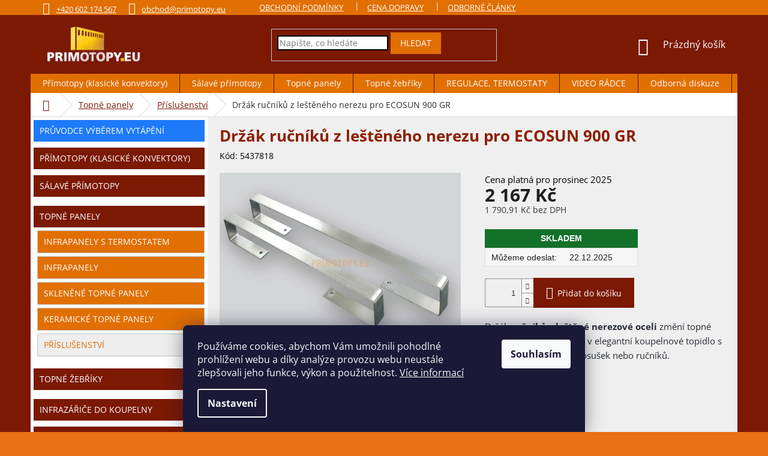

--- FILE ---
content_type: text/html; charset=utf-8
request_url: https://www.primotopy.eu/nerez-madlo-800-jednoduche-p33/
body_size: 22912
content:
<!doctype html><html lang="cs" dir="ltr" class="header-background-light external-fonts-loaded"><head><meta charset="utf-8" /><meta name="viewport" content="width=device-width,initial-scale=1" /><title>Držák ručníků z leštěného nerezu pro ECOSUN 900 GR SKLADEM | PRIMOTOPY.eu</title><link rel="preconnect" href="https://cdn.myshoptet.com" /><link rel="dns-prefetch" href="https://cdn.myshoptet.com" /><link rel="preload" href="https://cdn.myshoptet.com/prj/dist/master/cms/libs/jquery/jquery-1.11.3.min.js" as="script" /><link href="https://cdn.myshoptet.com/prj/dist/master/cms/templates/frontend_templates/shared/css/font-face/open-sans.css" rel="stylesheet"><link href="https://cdn.myshoptet.com/prj/dist/master/shop/dist/font-shoptet-11.css.62c94c7785ff2cea73b2.css" rel="stylesheet"><script>
dataLayer = [];
dataLayer.push({'shoptet' : {
    "pageId": 1144,
    "pageType": "productDetail",
    "currency": "CZK",
    "currencyInfo": {
        "decimalSeparator": ",",
        "exchangeRate": 1,
        "priceDecimalPlaces": 2,
        "symbol": "K\u010d",
        "symbolLeft": 0,
        "thousandSeparator": " "
    },
    "language": "cs",
    "projectId": 362587,
    "product": {
        "id": 2674,
        "guid": "861349fe-bb9e-11ea-814d-0cc47a6c9370",
        "hasVariants": false,
        "codes": [
            {
                "code": 5437818,
                "quantity": "7",
                "stocks": [
                    {
                        "id": "ext",
                        "quantity": "7"
                    }
                ]
            }
        ],
        "code": "5437818",
        "name": "Dr\u017e\u00e1k ru\u010dn\u00edk\u016f z le\u0161t\u011bn\u00e9ho nerezu pro ECOSUN 900 GR",
        "appendix": "",
        "weight": 0,
        "currentCategory": "S\u00c1LAV\u00c9 INFRA PANELY | P\u0159\u00edslu\u0161enstv\u00ed",
        "currentCategoryGuid": "c84ecd82-b075-11ea-a6c2-b8ca3a6063f8",
        "defaultCategory": "S\u00c1LAV\u00c9 INFRA PANELY | P\u0159\u00edslu\u0161enstv\u00ed",
        "defaultCategoryGuid": "c84ecd82-b075-11ea-a6c2-b8ca3a6063f8",
        "currency": "CZK",
        "priceWithVat": 2167
    },
    "stocks": [
        {
            "id": "ext",
            "title": "Sklad",
            "isDeliveryPoint": 0,
            "visibleOnEshop": 1
        }
    ],
    "cartInfo": {
        "id": null,
        "freeShipping": false,
        "freeShippingFrom": 4000,
        "leftToFreeGift": {
            "formattedPrice": "0 K\u010d",
            "priceLeft": 0
        },
        "freeGift": false,
        "leftToFreeShipping": {
            "priceLeft": 4000,
            "dependOnRegion": 0,
            "formattedPrice": "4 000 K\u010d"
        },
        "discountCoupon": [],
        "getNoBillingShippingPrice": {
            "withoutVat": 0,
            "vat": 0,
            "withVat": 0
        },
        "cartItems": [],
        "taxMode": "ORDINARY"
    },
    "cart": [],
    "customer": {
        "priceRatio": 1,
        "priceListId": 1,
        "groupId": null,
        "registered": false,
        "mainAccount": false
    }
}});
dataLayer.push({'cookie_consent' : {
    "marketing": "denied",
    "analytics": "denied"
}});
document.addEventListener('DOMContentLoaded', function() {
    shoptet.consent.onAccept(function(agreements) {
        if (agreements.length == 0) {
            return;
        }
        dataLayer.push({
            'cookie_consent' : {
                'marketing' : (agreements.includes(shoptet.config.cookiesConsentOptPersonalisation)
                    ? 'granted' : 'denied'),
                'analytics': (agreements.includes(shoptet.config.cookiesConsentOptAnalytics)
                    ? 'granted' : 'denied')
            },
            'event': 'cookie_consent'
        });
    });
});
</script>
<meta property="og:type" content="website"><meta property="og:site_name" content="primotopy.eu"><meta property="og:url" content="https://www.primotopy.eu/nerez-madlo-800-jednoduche-p33/"><meta property="og:title" content="Držák ručníků z leštěného nerezu pro ECOSUN 900 GR SKLADEM | PRIMOTOPY.eu"><meta name="author" content="ELEKTRICKÉ PŘÍMOTOPY"><meta name="web_author" content="Shoptet.cz"><meta name="dcterms.rightsHolder" content="www.primotopy.eu"><meta name="robots" content="index,follow"><meta property="og:image" content="https://cdn.myshoptet.com/usr/www.primotopy.eu/user/shop/big/2674_gr-madlo.jpg?5efc8f1b"><meta property="og:description" content="Držák ručníků z leštěného nerezu pro ECOSUN 900 GR SKLADEM za 2 167 Kč | Držák ručníků z leštěné nerezové oceli změní topné panely ECOSUN 900 GR v elegantní koupelnové topidlo s mandlem pro zavěšení osušek nebo ručníků."><meta name="description" content="Držák ručníků z leštěného nerezu pro ECOSUN 900 GR SKLADEM za 2 167 Kč | Držák ručníků z leštěné nerezové oceli změní topné panely ECOSUN 900 GR v elegantní koupelnové topidlo s mandlem pro zavěšení osušek nebo ručníků."><meta name="google-site-verification" content="vv_K2Ske5XyUX3HfYQykYjTR-_6oYKYuGLWQM994Fsw"><meta property="product:price:amount" content="2167"><meta property="product:price:currency" content="CZK"><style>:root {--color-primary: #7b1903;--color-primary-h: 11;--color-primary-s: 95%;--color-primary-l: 25%;--color-primary-hover: #e16f01;--color-primary-hover-h: 29;--color-primary-hover-s: 99%;--color-primary-hover-l: 44%;--color-secondary: #7b1903;--color-secondary-h: 11;--color-secondary-s: 95%;--color-secondary-l: 25%;--color-secondary-hover: #e16f01;--color-secondary-hover-h: 29;--color-secondary-hover-s: 99%;--color-secondary-hover-l: 44%;--color-tertiary: #e16f01;--color-tertiary-h: 29;--color-tertiary-s: 99%;--color-tertiary-l: 44%;--color-tertiary-hover: #e16f01;--color-tertiary-hover-h: 29;--color-tertiary-hover-s: 99%;--color-tertiary-hover-l: 44%;--color-header-background: #ffffff;--template-font: "Open Sans";--template-headings-font: "Open Sans";--header-background-url: none;--cookies-notice-background: #1A1937;--cookies-notice-color: #F8FAFB;--cookies-notice-button-hover: #f5f5f5;--cookies-notice-link-hover: #27263f;--templates-update-management-preview-mode-content: "Náhled aktualizací šablony je aktivní pro váš prohlížeč."}</style>
    
    <link href="https://cdn.myshoptet.com/prj/dist/master/shop/dist/main-11.less.3b31371137d15b128f1e.css" rel="stylesheet" />
        
    <script>var shoptet = shoptet || {};</script>
    <script src="https://cdn.myshoptet.com/prj/dist/master/shop/dist/main-3g-header.js.05f199e7fd2450312de2.js"></script>
<!-- User include --><!-- project html code header -->
<meta http-equiv="Content-Style-Type" content="text/css">
<meta name="seznam-wmt" content="GQNalGezgD0lrSUdo6nI6s4c7ASX6Vt9" />
<meta name="google-site-verification" content="ENUyAJO__Z54yC87QxHhJF_k7bCJvYuyTpa3htVvLRg" />
<link rel="apple-touch-icon" sizes="120x120" href="/user/documents/favicon/apple-touch-icon.png">
<link rel="icon" type="image/png" sizes="32x32" href="/user/documents/favicon/favicon-32x32.png">
<link rel="icon" type="image/png" sizes="16x16" href="/user/documents/favicon/favicon-16x16.png">
<link rel="manifest" href="/user/documents/favicon/site.webmanifest">
<link rel="mask-icon" href="/user/documents/favicon/safari-pinned-tab.svg" color="#5bbad5">
<link rel="shortcut icon" href="/user/documents/favicon/favicon.ico">
<meta name="msapplication-TileColor" content="#da532c">
<meta name="msapplication-config" content="/user/documents/favicon/browserconfig.xml">
<meta name="theme-color" content="#ffffff">

<link href="https://www.primotopy.eu/user/documents/css/classic.css" rel="stylesheet">
<meta http-equiv="Content-Security-Policy" content="
  default-src 'self' https:;
  script-src 'self' https: 'unsafe-inline' 'unsafe-eval';
  style-src 'self' https: 'unsafe-inline';
  img-src 'self' https: data:;
  frame-src https:;
  connect-src 'self' https:;
  object-src 'none';
  base-uri 'self';
">
<style>
    .dropdown {
      position: relative;
      display: inline-block;
    }

    .dropdown-button {
      padding: 10px 16px;
      font-size: 14px;
      cursor: pointer;
      border: 1px solid #ccc;
      color: white;
      background-color: #e16f01;
      border-radius: 2px;
    }

    .dropdown-content {
      display: none;
      position: absolute;
      z-index: 1;
      min-width: 300px;
      background-color: #fff;
      box-shadow: 0 2px 6px rgba(0,0,0,0.2);
      border-radius: 4px;
      margin-top: 0px;
    }

    .dropdown-content a {
      display: block;
      padding: 10px;
      text-decoration: none;
      color: #333;
    }

    .dropdown-content a:hover {
      background-color: #f5f5f5;
    }

    .dropdown:hover .dropdown-content {
      display: block;
    }
    
    
    body > div.overall-wrapper > div.top-navigation-bar > div > div.top-navigation-tools > a {display: none;}
    #checkoutContent > div > div.co-box.co-box-additional > fieldset {display: none;}
    
    
    
  /* Kontejner pro štítky */
.product-tags {
  display: flex;
  flex-wrap: wrap;
  gap: 8px;
  margin: 15px 0;
}

.product-tag {
	text-decoration: none !important;
  display: inline-block;
  background-color:  var(--colors-tags-blue);
  color: white !important;
  padding: 6px 14px;
  border-radius: 8px;
  text-decoration: none !important;
  font-size: 13px;
  font-weight: 500;
  white-space: nowrap;
}

.product-tag:hover {
  background-color:  var(--colors-tags-blue);
  color: white;
}

@media (max-width: 768px) {
  .product-tag {
    font-size: 12px;
    padding: 5px 12px;
  }
}  
    


    
    
    
</style>
<!-- /User include --><link rel="canonical" href="https://www.primotopy.eu/nerez-madlo-800-jednoduche-p33/" /><style>/* custom background */@media (min-width: 992px) {body {background-color: #e97117 ;background-position: top center;background-repeat: no-repeat;background-attachment: scroll;}}</style>    <!-- Global site tag (gtag.js) - Google Analytics -->
    <script async src="https://www.googletagmanager.com/gtag/js?id=G-V4Z02XPF7W"></script>
    <script>
        
        window.dataLayer = window.dataLayer || [];
        function gtag(){dataLayer.push(arguments);}
        

                    console.debug('default consent data');

            gtag('consent', 'default', {"ad_storage":"denied","analytics_storage":"denied","ad_user_data":"denied","ad_personalization":"denied","wait_for_update":500});
            dataLayer.push({
                'event': 'default_consent'
            });
        
        gtag('js', new Date());

                gtag('config', 'UA-3136163-5', { 'groups': "UA" });
        
                gtag('config', 'G-V4Z02XPF7W', {"groups":"GA4","send_page_view":false,"content_group":"productDetail","currency":"CZK","page_language":"cs"});
        
                gtag('config', 'AW-859277801');
        
        
        
        
        
                    gtag('event', 'page_view', {"send_to":"GA4","page_language":"cs","content_group":"productDetail","currency":"CZK"});
        
                gtag('set', 'currency', 'CZK');

        gtag('event', 'view_item', {
            "send_to": "UA",
            "items": [
                {
                    "id": "5437818",
                    "name": "Dr\u017e\u00e1k ru\u010dn\u00edk\u016f z le\u0161t\u011bn\u00e9ho nerezu pro ECOSUN 900 GR",
                    "category": "S\u00c1LAV\u00c9 INFRA PANELY \/ P\u0159\u00edslu\u0161enstv\u00ed",
                                                            "price": 1790.91
                }
            ]
        });
        
        
        
        
        
                    gtag('event', 'view_item', {"send_to":"GA4","page_language":"cs","content_group":"productDetail","value":1790.9100000000001,"currency":"CZK","items":[{"item_id":"5437818","item_name":"Dr\u017e\u00e1k ru\u010dn\u00edk\u016f z le\u0161t\u011bn\u00e9ho nerezu pro ECOSUN 900 GR","item_category":"S\u00c1LAV\u00c9 INFRA PANELY","item_category2":"P\u0159\u00edslu\u0161enstv\u00ed","price":1790.9100000000001,"quantity":1,"index":0}]});
        
        
        
        
        
        
        
        document.addEventListener('DOMContentLoaded', function() {
            if (typeof shoptet.tracking !== 'undefined') {
                for (var id in shoptet.tracking.bannersList) {
                    gtag('event', 'view_promotion', {
                        "send_to": "UA",
                        "promotions": [
                            {
                                "id": shoptet.tracking.bannersList[id].id,
                                "name": shoptet.tracking.bannersList[id].name,
                                "position": shoptet.tracking.bannersList[id].position
                            }
                        ]
                    });
                }
            }

            shoptet.consent.onAccept(function(agreements) {
                if (agreements.length !== 0) {
                    console.debug('gtag consent accept');
                    var gtagConsentPayload =  {
                        'ad_storage': agreements.includes(shoptet.config.cookiesConsentOptPersonalisation)
                            ? 'granted' : 'denied',
                        'analytics_storage': agreements.includes(shoptet.config.cookiesConsentOptAnalytics)
                            ? 'granted' : 'denied',
                                                                                                'ad_user_data': agreements.includes(shoptet.config.cookiesConsentOptPersonalisation)
                            ? 'granted' : 'denied',
                        'ad_personalization': agreements.includes(shoptet.config.cookiesConsentOptPersonalisation)
                            ? 'granted' : 'denied',
                        };
                    console.debug('update consent data', gtagConsentPayload);
                    gtag('consent', 'update', gtagConsentPayload);
                    dataLayer.push(
                        { 'event': 'update_consent' }
                    );
                }
            });
        });
    </script>
</head><body class="desktop id-1144 in-prislusenstvi template-11 type-product type-detail multiple-columns-body columns-3 ums_forms_redesign--off ums_a11y_category_page--on ums_discussion_rating_forms--off ums_flags_display_unification--off ums_a11y_login--off mobile-header-version-0"><noscript>
    <style>
        #header {
            padding-top: 0;
            position: relative !important;
            top: 0;
        }
        .header-navigation {
            position: relative !important;
        }
        .overall-wrapper {
            margin: 0 !important;
        }
        body:not(.ready) {
            visibility: visible !important;
        }
    </style>
    <div class="no-javascript">
        <div class="no-javascript__title">Musíte změnit nastavení vašeho prohlížeče</div>
        <div class="no-javascript__text">Podívejte se na: <a href="https://www.google.com/support/bin/answer.py?answer=23852">Jak povolit JavaScript ve vašem prohlížeči</a>.</div>
        <div class="no-javascript__text">Pokud používáte software na blokování reklam, může být nutné povolit JavaScript z této stránky.</div>
        <div class="no-javascript__text">Děkujeme.</div>
    </div>
</noscript>

        <div id="fb-root"></div>
        <script>
            window.fbAsyncInit = function() {
                FB.init({
//                    appId            : 'your-app-id',
                    autoLogAppEvents : true,
                    xfbml            : true,
                    version          : 'v19.0'
                });
            };
        </script>
        <script async defer crossorigin="anonymous" src="https://connect.facebook.net/cs_CZ/sdk.js"></script>    <div class="siteCookies siteCookies--bottom siteCookies--dark js-siteCookies" role="dialog" data-testid="cookiesPopup" data-nosnippet>
        <div class="siteCookies__form">
            <div class="siteCookies__content">
                <div class="siteCookies__text">
                    Používáme cookies, abychom Vám umožnili pohodlné prohlížení webu a díky analýze provozu webu neustále zlepšovali jeho funkce, výkon a použitelnost. <a href="/ochrana-osobnich-udaju-a94/">Více informací</a>
                </div>
                <p class="siteCookies__links">
                    <button class="siteCookies__link js-cookies-settings" aria-label="Nastavení cookies" data-testid="cookiesSettings">Nastavení</button>
                </p>
            </div>
            <div class="siteCookies__buttonWrap">
                                <button class="siteCookies__button js-cookiesConsentSubmit" value="all" aria-label="Přijmout cookies" data-testid="buttonCookiesAccept">Souhlasím</button>
            </div>
        </div>
        <script>
            document.addEventListener("DOMContentLoaded", () => {
                const siteCookies = document.querySelector('.js-siteCookies');
                document.addEventListener("scroll", shoptet.common.throttle(() => {
                    const st = document.documentElement.scrollTop;
                    if (st > 1) {
                        siteCookies.classList.add('siteCookies--scrolled');
                    } else {
                        siteCookies.classList.remove('siteCookies--scrolled');
                    }
                }, 100));
            });
        </script>
    </div>
<a href="#content" class="skip-link sr-only">Přejít na obsah</a><div class="overall-wrapper"><div class="user-action"><div class="container"><div class="user-action-in"><div class="user-action-login popup-widget login-widget"><div class="popup-widget-inner"><h2 id="loginHeading">Přihlášení k vašemu účtu</h2><div id="customerLogin"><form action="/action/Customer/Login/" method="post" id="formLoginIncluded" class="csrf-enabled formLogin" data-testid="formLogin"><input type="hidden" name="referer" value="" /><div class="form-group"><div class="input-wrapper email js-validated-element-wrapper no-label"><input type="email" name="email" class="form-control" autofocus placeholder="E-mailová adresa (např. jan@novak.cz)" data-testid="inputEmail" autocomplete="email" required /></div></div><div class="form-group"><div class="input-wrapper password js-validated-element-wrapper no-label"><input type="password" name="password" class="form-control" placeholder="Heslo" data-testid="inputPassword" autocomplete="current-password" required /><span class="no-display">Nemůžete vyplnit toto pole</span><input type="text" name="surname" value="" class="no-display" /></div></div><div class="form-group"><div class="login-wrapper"><button type="submit" class="btn btn-secondary btn-text btn-login" data-testid="buttonSubmit">Přihlásit se</button><div class="password-helper"><a href="/registrace/" data-testid="signup" rel="nofollow">Nová registrace</a><a href="/klient/zapomenute-heslo/" rel="nofollow">Zapomenuté heslo</a></div></div></div></form>
</div></div></div>
    <div id="cart-widget" class="user-action-cart popup-widget cart-widget loader-wrapper" data-testid="popupCartWidget" role="dialog" aria-hidden="true"><div class="popup-widget-inner cart-widget-inner place-cart-here"><div class="loader-overlay"><div class="loader"></div></div></div><div class="cart-widget-button"><a href="/kosik/" class="btn btn-conversion" id="continue-order-button" rel="nofollow" data-testid="buttonNextStep">Pokračovat do košíku</a></div></div></div>
</div></div><div class="top-navigation-bar" data-testid="topNavigationBar">

    <div class="container">

        <div class="top-navigation-contacts">
            <strong>Zákaznická podpora:</strong><a href="tel:+420602174567" class="project-phone" aria-label="Zavolat na +420602174567" data-testid="contactboxPhone"><span>+420 602 174 567</span></a><a href="mailto:obchod@primotopy.eu" class="project-email" data-testid="contactboxEmail"><span>obchod@primotopy.eu</span></a>        </div>

                            <div class="top-navigation-menu">
                <div class="top-navigation-menu-trigger"></div>
                <ul class="top-navigation-bar-menu">
                                            <li class="top-navigation-menu-item-39">
                            <a href="/obchodni-podminky-a80/">Obchodní podmínky</a>
                        </li>
                                            <li class="top-navigation-menu-item-960">
                            <a href="/cena-dopravy-cr-a51/">Cena dopravy</a>
                        </li>
                                            <li class="top-navigation-menu-item-1335">
                            <a href="/wiki/">Odborné články</a>
                        </li>
                                            <li class="top-navigation-menu-item-724">
                            <a href="/pro-realizacni-firmy-a29/">Pro realizační firmy</a>
                        </li>
                                            <li class="top-navigation-menu-item-27">
                            <a href="/jak-reklamovat-a47/">Jak reklamovat</a>
                        </li>
                                            <li class="top-navigation-menu-item-969">
                            <a href="/vraceni-zbozi-a92/">Vrácení zboží</a>
                        </li>
                                            <li class="top-navigation-menu-item-934">
                            <a href="/ochrana-osobnich-udaju-a94/">Ochrana osobních údajů</a>
                        </li>
                                            <li class="top-navigation-menu-item--5">
                            <a href="/mapa-serveru/">Mapa serveru</a>
                        </li>
                                            <li class="top-navigation-menu-item-883">
                            <a href="/kontakty/">Kontakty</a>
                        </li>
                                    </ul>
                <ul class="top-navigation-bar-menu-helper"></ul>
            </div>
        
        <div class="top-navigation-tools">
            <div class="responsive-tools">
                <a href="#" class="toggle-window" data-target="search" aria-label="Hledat" data-testid="linkSearchIcon"></a>
                                                            <a href="#" class="toggle-window" data-target="login"></a>
                                                    <a href="#" class="toggle-window" data-target="navigation" aria-label="Menu" data-testid="hamburgerMenu"></a>
            </div>
                        <a href="/login/?backTo=%2Fnerez-madlo-800-jednoduche-p33%2F" class="top-nav-button top-nav-button-login primary login toggle-window" data-target="login" data-testid="signin" rel="nofollow"><span>Přihlášení</span></a>        </div>

    </div>

</div>
<header id="header"><div class="container navigation-wrapper">
    <div class="header-top">
        <div class="site-name-wrapper">
            <div class="site-name"><a href="/" data-testid="linkWebsiteLogo"><img src="https://cdn.myshoptet.com/usr/www.primotopy.eu/user/logos/logo_primotopy_homepage-8.png" alt="ELEKTRICKÉ PŘÍMOTOPY" fetchpriority="low" /></a></div>        </div>
        <div class="search" itemscope itemtype="https://schema.org/WebSite">
            <meta itemprop="headline" content="Příslušenství"/><meta itemprop="url" content="https://www.primotopy.eu"/><meta itemprop="text" content="Držák ručníků z leštěného nerezu pro ECOSUN 900 GR SKLADEM za 2 167 Kč | Držák ručníků z leštěné nerezové oceli&amp;amp;nbsp;změní topné panely&amp;amp;nbsp;ECOSUN 900 GR v elegantní koupelnové topidlo s mandlem pro zavěšení osušek nebo ručníků."/>            <form action="/action/ProductSearch/prepareString/" method="post"
    id="formSearchForm" class="search-form compact-form js-search-main"
    itemprop="potentialAction" itemscope itemtype="https://schema.org/SearchAction" data-testid="searchForm">
    <fieldset>
        <meta itemprop="target"
            content="https://www.primotopy.eu/vyhledavani/?string={string}"/>
        <input type="hidden" name="language" value="cs"/>
        
            
<input
    type="search"
    name="string"
        class="query-input form-control search-input js-search-input"
    placeholder="Napište, co hledáte"
    autocomplete="off"
    required
    itemprop="query-input"
    aria-label="Vyhledávání"
    data-testid="searchInput"
>
            <button type="submit" class="btn btn-default" data-testid="searchBtn">Hledat</button>
        
    </fieldset>
</form>
        </div>
        <div class="navigation-buttons">
                
    <a href="/kosik/" class="btn btn-icon toggle-window cart-count" data-target="cart" data-hover="true" data-redirect="true" data-testid="headerCart" rel="nofollow" aria-haspopup="dialog" aria-expanded="false" aria-controls="cart-widget">
        
                <span class="sr-only">Nákupní košík</span>
        
            <span class="cart-price visible-lg-inline-block" data-testid="headerCartPrice">
                                    Prázdný košík                            </span>
        
    
            </a>
        </div>
    </div>
    <nav id="navigation" aria-label="Hlavní menu" data-collapsible="true"><div class="navigation-in menu"><ul class="menu-level-1" role="menubar" data-testid="headerMenuItems"><li class="menu-item-1033 ext" role="none"><a href="/primotopy-a68/" data-testid="headerMenuItem" role="menuitem" aria-haspopup="true" aria-expanded="false"><b>Přímotopy (klasické konvektory)</b><span class="submenu-arrow"></span></a><ul class="menu-level-2" aria-label="Přímotopy (klasické konvektory)" tabindex="-1" role="menu"><li class="menu-item-1493" role="none"><a href="/primotopy-atlantic-f120-d/" class="menu-image" data-testid="headerMenuItem" tabindex="-1" aria-hidden="true"><img src="data:image/svg+xml,%3Csvg%20width%3D%22140%22%20height%3D%22100%22%20xmlns%3D%22http%3A%2F%2Fwww.w3.org%2F2000%2Fsvg%22%3E%3C%2Fsvg%3E" alt="" aria-hidden="true" width="140" height="100"  data-src="https://cdn.myshoptet.com/usr/www.primotopy.eu/user/categories/thumb/primotopy_atlantic_f120_1_.jpg" fetchpriority="low" /></a><div><a href="/primotopy-atlantic-f120-d/" data-testid="headerMenuItem" role="menuitem"><span>Atlantic F120-D</span></a>
                        </div></li><li class="menu-item-1505" role="none"><a href="/atlantic-f120-d-wifi/" class="menu-image" data-testid="headerMenuItem" tabindex="-1" aria-hidden="true"><img src="data:image/svg+xml,%3Csvg%20width%3D%22140%22%20height%3D%22100%22%20xmlns%3D%22http%3A%2F%2Fwww.w3.org%2F2000%2Fsvg%22%3E%3C%2Fsvg%3E" alt="" aria-hidden="true" width="140" height="100"  data-src="https://cdn.myshoptet.com/usr/www.primotopy.eu/user/categories/thumb/primotopy_atlantic_f120_wifi_1_.jpg" fetchpriority="low" /></a><div><a href="/atlantic-f120-d-wifi/" data-testid="headerMenuItem" role="menuitem"><span>Atlantic F120-D WiFi</span></a>
                        </div></li><li class="menu-item-1520" role="none"><a href="/primotop-ecoflex-ed/" class="menu-image" data-testid="headerMenuItem" tabindex="-1" aria-hidden="true"><img src="data:image/svg+xml,%3Csvg%20width%3D%22140%22%20height%3D%22100%22%20xmlns%3D%22http%3A%2F%2Fwww.w3.org%2F2000%2Fsvg%22%3E%3C%2Fsvg%3E" alt="" aria-hidden="true" width="140" height="100"  data-src="https://cdn.myshoptet.com/usr/www.primotopy.eu/user/categories/thumb/primotop_ecoflex_ed.jpg" fetchpriority="low" /></a><div><a href="/primotop-ecoflex-ed/" data-testid="headerMenuItem" role="menuitem"><span>ECOFLEX ED</span></a>
                        </div></li><li class="menu-item-1437" role="none"><a href="/prenosne-primotopy-ivigo-pro/" class="menu-image" data-testid="headerMenuItem" tabindex="-1" aria-hidden="true"><img src="data:image/svg+xml,%3Csvg%20width%3D%22140%22%20height%3D%22100%22%20xmlns%3D%22http%3A%2F%2Fwww.w3.org%2F2000%2Fsvg%22%3E%3C%2Fsvg%3E" alt="" aria-hidden="true" width="140" height="100"  data-src="https://cdn.myshoptet.com/usr/www.primotopy.eu/user/categories/thumb/ivigo_pro_prenosne_primotopy.jpg" fetchpriority="low" /></a><div><a href="/prenosne-primotopy-ivigo-pro/" data-testid="headerMenuItem" role="menuitem"><span>IVIGO Pro - přenosné přímotopy</span></a>
                        </div></li></ul></li>
<li class="menu-item-1066 ext" role="none"><a href="/salave-primotopy-a115/" data-testid="headerMenuItem" role="menuitem" aria-haspopup="true" aria-expanded="false"><b>Sálavé přímotopy</b><span class="submenu-arrow"></span></a><ul class="menu-level-2" aria-label="Sálavé přímotopy" tabindex="-1" role="menu"><li class="menu-item-1473" role="none"><a href="/salave-primotopy-solius-digital/" class="menu-image" data-testid="headerMenuItem" tabindex="-1" aria-hidden="true"><img src="data:image/svg+xml,%3Csvg%20width%3D%22140%22%20height%3D%22100%22%20xmlns%3D%22http%3A%2F%2Fwww.w3.org%2F2000%2Fsvg%22%3E%3C%2Fsvg%3E" alt="" aria-hidden="true" width="140" height="100"  data-src="https://cdn.myshoptet.com/usr/www.primotopy.eu/user/categories/thumb/solius-digital-1.jpg" fetchpriority="low" /></a><div><a href="/salave-primotopy-solius-digital/" data-testid="headerMenuItem" role="menuitem"><span>Sálavé přímotopy Solius Digital</span></a>
                        </div></li><li class="menu-item-1126" role="none"><a href="/salave-primotopy-solius-ii-a182/" class="menu-image" data-testid="headerMenuItem" tabindex="-1" aria-hidden="true"><img src="data:image/svg+xml,%3Csvg%20width%3D%22140%22%20height%3D%22100%22%20xmlns%3D%22http%3A%2F%2Fwww.w3.org%2F2000%2Fsvg%22%3E%3C%2Fsvg%3E" alt="" aria-hidden="true" width="140" height="100"  data-src="https://cdn.myshoptet.com/usr/www.primotopy.eu/user/categories/thumb/salavy_primotop_ecoflex_solius_1_.jpg" fetchpriority="low" /></a><div><a href="/salave-primotopy-solius-ii-a182/" data-testid="headerMenuItem" role="menuitem"><span>Sálavé přímotopy Solius II WiFi</span></a>
                        </div></li></ul></li>
<li class="menu-item-1069 ext" role="none"><a href="/infracervene-topne-panely-a69/" data-testid="headerMenuItem" role="menuitem" aria-haspopup="true" aria-expanded="false"><b>Topné panely</b><span class="submenu-arrow"></span></a><ul class="menu-level-2" aria-label="Topné panely" tabindex="-1" role="menu"><li class="menu-item-1455 has-third-level" role="none"><a href="/infrapanely-s-termostatem/" class="menu-image" data-testid="headerMenuItem" tabindex="-1" aria-hidden="true"><img src="data:image/svg+xml,%3Csvg%20width%3D%22140%22%20height%3D%22100%22%20xmlns%3D%22http%3A%2F%2Fwww.w3.org%2F2000%2Fsvg%22%3E%3C%2Fsvg%3E" alt="" aria-hidden="true" width="140" height="100"  data-src="https://cdn.myshoptet.com/usr/www.primotopy.eu/user/categories/thumb/infrapanely-s-termostatem.jpg" fetchpriority="low" /></a><div><a href="/infrapanely-s-termostatem/" data-testid="headerMenuItem" role="menuitem"><span>Infrapanely s termostatem</span></a>
                                                    <ul class="menu-level-3" role="menu">
                                                                    <li class="menu-item-1529" role="none">
                                        <a href="/infrapanel-750w-s-jednoduchym-zasuvkovym-termostatem/" data-testid="headerMenuItem" role="menuitem">
                                            Infrapanel 750W s jednoduchým zásuvkovým termostatem</a>,                                    </li>
                                                                    <li class="menu-item-1532" role="none">
                                        <a href="/infrapanel-750w-s-wifi-zasuvkovym-termostatem/" data-testid="headerMenuItem" role="menuitem">
                                            Infrapanel 750W s WiFi zásuvkovým termostatem</a>,                                    </li>
                                                                    <li class="menu-item-1535" role="none">
                                        <a href="/infrapanel-600w-s-s-jednoduchym-termostatem/" data-testid="headerMenuItem" role="menuitem">
                                            Infrapanel 600W s jednoduchým zásuvkovým termostatem</a>,                                    </li>
                                                                    <li class="menu-item-1538" role="none">
                                        <a href="/infrapanel-600w-s-wifi-zasuvkovym-termostatem/" data-testid="headerMenuItem" role="menuitem">
                                            Infrapanel 600W s WiFi zásuvkovým termostatem</a>                                    </li>
                                                            </ul>
                        </div></li><li class="menu-item-1132 has-third-level" role="none"><a href="/infrapanely-a83/" class="menu-image" data-testid="headerMenuItem" tabindex="-1" aria-hidden="true"><img src="data:image/svg+xml,%3Csvg%20width%3D%22140%22%20height%3D%22100%22%20xmlns%3D%22http%3A%2F%2Fwww.w3.org%2F2000%2Fsvg%22%3E%3C%2Fsvg%3E" alt="" aria-hidden="true" width="140" height="100"  data-src="https://cdn.myshoptet.com/usr/www.primotopy.eu/user/categories/thumb/infrapanely_1_.jpg" fetchpriority="low" /></a><div><a href="/infrapanely-a83/" data-testid="headerMenuItem" role="menuitem"><span>Infrapanely</span></a>
                                                    <ul class="menu-level-3" role="menu">
                                                                    <li class="menu-item-1147" role="none">
                                        <a href="/infrapanely-ecosun-u-a135/" data-testid="headerMenuItem" role="menuitem">
                                            Infrapanely ECOSUN U+</a>,                                    </li>
                                                                    <li class="menu-item-1177" role="none">
                                        <a href="/ecosun-basic-stropni-i-nastenne-a141/" data-testid="headerMenuItem" role="menuitem">
                                            Infrapanely ECOSUN Basic</a>,                                    </li>
                                                                    <li class="menu-item-1153" role="none">
                                        <a href="/infrapanely-ecosun-k-a136/" data-testid="headerMenuItem" role="menuitem">
                                            Infrapanely ECOSUN K+</a>,                                    </li>
                                                                    <li class="menu-item-1135" role="none">
                                        <a href="/stropni-kazetove-topne-panely-a86/" data-testid="headerMenuItem" role="menuitem">
                                            Infrapanely ECOSUN VT</a>                                    </li>
                                                            </ul>
                        </div></li><li class="menu-item-1138 has-third-level" role="none"><a href="/sklenene-topne-infrapanely/" class="menu-image" data-testid="headerMenuItem" tabindex="-1" aria-hidden="true"><img src="data:image/svg+xml,%3Csvg%20width%3D%22140%22%20height%3D%22100%22%20xmlns%3D%22http%3A%2F%2Fwww.w3.org%2F2000%2Fsvg%22%3E%3C%2Fsvg%3E" alt="" aria-hidden="true" width="140" height="100"  data-src="https://cdn.myshoptet.com/usr/www.primotopy.eu/user/categories/thumb/sklenene_topne_panely_1_.jpg" fetchpriority="low" /></a><div><a href="/sklenene-topne-infrapanely/" data-testid="headerMenuItem" role="menuitem"><span>Skleněné topné panely</span></a>
                                                    <ul class="menu-level-3" role="menu">
                                                                    <li class="menu-item-1168" role="none">
                                        <a href="/sklenene-salave-panely-bezramove-stropni-i-nastenne-a138/" data-testid="headerMenuItem" role="menuitem">
                                            Skleněné panely ECOSUN GS</a>,                                    </li>
                                                                    <li class="menu-item-1523" role="none">
                                        <a href="/sklenene-infrapanely-ecosun-gs-plus/" data-testid="headerMenuItem" role="menuitem">
                                            Skleněné panely ECOSUN GS+</a>,                                    </li>
                                                                    <li class="menu-item-1499" role="none">
                                        <a href="/sklenene-infrapanely-ecosun-gs-wifi/" data-testid="headerMenuItem" role="menuitem">
                                            Skleněné panely ECOSUN GS WiFi</a>,                                    </li>
                                                                    <li class="menu-item-1159" role="none">
                                        <a href="/sklenene-salave-panely-gr-a67/" data-testid="headerMenuItem" role="menuitem">
                                            Skleněné panely ECOSUN GR</a>                                    </li>
                                                            </ul>
                        </div></li><li class="menu-item-1182 has-third-level" role="none"><a href="/keramicke-infrapanely-a183/" class="menu-image" data-testid="headerMenuItem" tabindex="-1" aria-hidden="true"><img src="data:image/svg+xml,%3Csvg%20width%3D%22140%22%20height%3D%22100%22%20xmlns%3D%22http%3A%2F%2Fwww.w3.org%2F2000%2Fsvg%22%3E%3C%2Fsvg%3E" alt="" aria-hidden="true" width="140" height="100"  data-src="https://cdn.myshoptet.com/usr/www.primotopy.eu/user/categories/thumb/ecosun_n_1_.jpg" fetchpriority="low" /></a><div><a href="/keramicke-infrapanely-a183/" data-testid="headerMenuItem" role="menuitem"><span>Keramické topné panely</span></a>
                                                    <ul class="menu-level-3" role="menu">
                                                                    <li class="menu-item-1185" role="none">
                                        <a href="/keramicke-topne-panely-ecosun-cr/" data-testid="headerMenuItem" role="menuitem">
                                            Keramické panely ECOSUN CR</a>,                                    </li>
                                                                    <li class="menu-item-1526" role="none">
                                        <a href="/keramicke-panely-ecosun-cr-plus/" data-testid="headerMenuItem" role="menuitem">
                                            Keramické panely ECOSUN CR+</a>,                                    </li>
                                                                    <li class="menu-item-1502" role="none">
                                        <a href="/keramicke-panely-ecosun-cr-wifi/" data-testid="headerMenuItem" role="menuitem">
                                            Keramické panely ECOSUN CR WiFi</a>                                    </li>
                                                            </ul>
                        </div></li><li class="menu-item-1144 active" role="none"><a href="/prislusenstvi/" class="menu-image" data-testid="headerMenuItem" tabindex="-1" aria-hidden="true"><img src="data:image/svg+xml,%3Csvg%20width%3D%22140%22%20height%3D%22100%22%20xmlns%3D%22http%3A%2F%2Fwww.w3.org%2F2000%2Fsvg%22%3E%3C%2Fsvg%3E" alt="" aria-hidden="true" width="140" height="100"  data-src="https://cdn.myshoptet.com/usr/www.primotopy.eu/user/categories/thumb/prislusenstvi_ecosun.jpg" fetchpriority="low" /></a><div><a href="/prislusenstvi/" data-testid="headerMenuItem" role="menuitem"><span>Příslušenství</span></a>
                        </div></li></ul></li>
<li class="menu-item-1215" role="none"><a href="/topne-zebriky-a80/" data-testid="headerMenuItem" role="menuitem" aria-expanded="false"><b>Topné žebříky</b></a></li>
<li class="menu-item-1194 ext" role="none"><a href="/regulace-a70/" data-testid="headerMenuItem" role="menuitem" aria-haspopup="true" aria-expanded="false"><b>REGULACE, TERMOSTATY</b><span class="submenu-arrow"></span></a><ul class="menu-level-2" aria-label="REGULACE, TERMOSTATY" tabindex="-1" role="menu"><li class="menu-item-1251" role="none"><a href="/pokojove-termostaty/" class="menu-image" data-testid="headerMenuItem" tabindex="-1" aria-hidden="true"><img src="data:image/svg+xml,%3Csvg%20width%3D%22140%22%20height%3D%22100%22%20xmlns%3D%22http%3A%2F%2Fwww.w3.org%2F2000%2Fsvg%22%3E%3C%2Fsvg%3E" alt="" aria-hidden="true" width="140" height="100"  data-src="https://cdn.myshoptet.com/usr/www.primotopy.eu/user/categories/thumb/pokojove_termostaty.jpg" fetchpriority="low" /></a><div><a href="/pokojove-termostaty/" data-testid="headerMenuItem" role="menuitem"><span>Pokojové termostaty</span></a>
                        </div></li><li class="menu-item-1248" role="none"><a href="/bezdratove-termostaty/" class="menu-image" data-testid="headerMenuItem" tabindex="-1" aria-hidden="true"><img src="data:image/svg+xml,%3Csvg%20width%3D%22140%22%20height%3D%22100%22%20xmlns%3D%22http%3A%2F%2Fwww.w3.org%2F2000%2Fsvg%22%3E%3C%2Fsvg%3E" alt="" aria-hidden="true" width="140" height="100"  data-src="https://cdn.myshoptet.com/usr/www.primotopy.eu/user/categories/thumb/bezdratova_regulace.jpg" fetchpriority="low" /></a><div><a href="/bezdratove-termostaty/" data-testid="headerMenuItem" role="menuitem"><span>Bezdrátové termostaty</span></a>
                        </div></li><li class="menu-item-1242" role="none"><a href="/zasuvkove-termostaty-a165/" class="menu-image" data-testid="headerMenuItem" tabindex="-1" aria-hidden="true"><img src="data:image/svg+xml,%3Csvg%20width%3D%22140%22%20height%3D%22100%22%20xmlns%3D%22http%3A%2F%2Fwww.w3.org%2F2000%2Fsvg%22%3E%3C%2Fsvg%3E" alt="" aria-hidden="true" width="140" height="100"  data-src="https://cdn.myshoptet.com/usr/www.primotopy.eu/user/categories/thumb/zasuvkove_termostaty.jpg" fetchpriority="low" /></a><div><a href="/zasuvkove-termostaty-a165/" data-testid="headerMenuItem" role="menuitem"><span>Zásuvkové termostaty</span></a>
                        </div></li><li class="menu-item-1224" role="none"><a href="/bezdratova-regulace-a156/" class="menu-image" data-testid="headerMenuItem" tabindex="-1" aria-hidden="true"><img src="data:image/svg+xml,%3Csvg%20width%3D%22140%22%20height%3D%22100%22%20xmlns%3D%22http%3A%2F%2Fwww.w3.org%2F2000%2Fsvg%22%3E%3C%2Fsvg%3E" alt="" aria-hidden="true" width="140" height="100"  data-src="https://cdn.myshoptet.com/usr/www.primotopy.eu/user/categories/thumb/2997-7_regulacev24.jpg" fetchpriority="low" /></a><div><a href="/bezdratova-regulace-a156/" data-testid="headerMenuItem" role="menuitem"><span>Centrální bezdrátová regulace</span></a>
                        </div></li></ul></li>
<li class="menu-item-748 ext" role="none"><a href="/video-radce-a94/" data-testid="headerMenuItem" role="menuitem" aria-haspopup="true" aria-expanded="false"><b>VIDEO RÁDCE</b><span class="submenu-arrow"></span></a><ul class="menu-level-2" aria-label="VIDEO RÁDCE" tabindex="-1" role="menu"><li class="" role="none"><a href="/video-radce-a94/porovnani-topidel-jak-to-s-nimi-je/" class="menu-image" data-testid="headerMenuItem" tabindex="-1" aria-hidden="true"><img src="data:image/svg+xml,%3Csvg%20width%3D%22140%22%20height%3D%22100%22%20xmlns%3D%22http%3A%2F%2Fwww.w3.org%2F2000%2Fsvg%22%3E%3C%2Fsvg%3E" alt="" aria-hidden="true" width="140" height="100"  data-src="https://cdn.myshoptet.com/usr/www.primotopy.eu/user/articles/images/j__.jpg" fetchpriority="low" /></a><div><a href="/video-radce-a94/porovnani-topidel-jak-to-s-nimi-je/" data-testid="headerMenuItem" role="menuitem"><span>Porovnání topidel. Jak to s nimi je?</span></a>
                        </div></li><li class="" role="none"><a href="/video-radce-a94/salavy-primotop-ecoflex-digital/" class="menu-image" data-testid="headerMenuItem" tabindex="-1" aria-hidden="true"><img src="data:image/svg+xml,%3Csvg%20width%3D%22140%22%20height%3D%22100%22%20xmlns%3D%22http%3A%2F%2Fwww.w3.org%2F2000%2Fsvg%22%3E%3C%2Fsvg%3E" alt="" aria-hidden="true" width="140" height="100"  data-src="https://cdn.myshoptet.com/usr/www.primotopy.eu/user/articles/images/n__hled-video-solius-digital.jpg" fetchpriority="low" /></a><div><a href="/video-radce-a94/salavy-primotop-ecoflex-digital/" data-testid="headerMenuItem" role="menuitem"><span>Sálavý přímotop ECOFLEX Digital</span></a>
                        </div></li><li class="" role="none"><a href="/video-radce-a94/salavy-primotop-ecoflex-solius-a169/" class="menu-image" data-testid="headerMenuItem" tabindex="-1" aria-hidden="true"><img src="data:image/svg+xml,%3Csvg%20width%3D%22140%22%20height%3D%22100%22%20xmlns%3D%22http%3A%2F%2Fwww.w3.org%2F2000%2Fsvg%22%3E%3C%2Fsvg%3E" alt="" aria-hidden="true" width="140" height="100"  data-src="https://cdn.myshoptet.com/usr/www.primotopy.eu/user/articles/images/bulv__r2.jpg" fetchpriority="low" /></a><div><a href="/video-radce-a94/salavy-primotop-ecoflex-solius-a169/" data-testid="headerMenuItem" role="menuitem"><span>Sálavý přímotop ECOFLEX SOLIUS II</span></a>
                        </div></li><li class="" role="none"><a href="/video-radce-a94/navrh-topneho-vykonu-a95/" class="menu-image" data-testid="headerMenuItem" tabindex="-1" aria-hidden="true"><img src="data:image/svg+xml,%3Csvg%20width%3D%22140%22%20height%3D%22100%22%20xmlns%3D%22http%3A%2F%2Fwww.w3.org%2F2000%2Fsvg%22%3E%3C%2Fsvg%3E" alt="" aria-hidden="true" width="140" height="100"  data-src="https://cdn.myshoptet.com/usr/www.primotopy.eu/user/articles/images/navrh_topneho_vykonu.png" fetchpriority="low" /></a><div><a href="/video-radce-a94/navrh-topneho-vykonu-a95/" data-testid="headerMenuItem" role="menuitem"><span>Návrh topného výkonu</span></a>
                        </div></li><li class="" role="none"><a href="/video-radce-a94/topne-panely-a96/" class="menu-image" data-testid="headerMenuItem" tabindex="-1" aria-hidden="true"><img src="data:image/svg+xml,%3Csvg%20width%3D%22140%22%20height%3D%22100%22%20xmlns%3D%22http%3A%2F%2Fwww.w3.org%2F2000%2Fsvg%22%3E%3C%2Fsvg%3E" alt="" aria-hidden="true" width="140" height="100"  data-src="https://cdn.myshoptet.com/usr/www.primotopy.eu/user/articles/images/topne_panely.png" fetchpriority="low" /></a><div><a href="/video-radce-a94/topne-panely-a96/" data-testid="headerMenuItem" role="menuitem"><span>Topné panely</span></a>
                        </div></li><li class="" role="none"><a href="/video-radce-a94/primotop-nebo-topny-panel-a97/" class="menu-image" data-testid="headerMenuItem" tabindex="-1" aria-hidden="true"><img src="data:image/svg+xml,%3Csvg%20width%3D%22140%22%20height%3D%22100%22%20xmlns%3D%22http%3A%2F%2Fwww.w3.org%2F2000%2Fsvg%22%3E%3C%2Fsvg%3E" alt="" aria-hidden="true" width="140" height="100"  data-src="https://cdn.myshoptet.com/usr/www.primotopy.eu/user/articles/images/primotop_nebo_topny_panel.png" fetchpriority="low" /></a><div><a href="/video-radce-a94/primotop-nebo-topny-panel-a97/" data-testid="headerMenuItem" role="menuitem"><span>Přímotop nebo topný panel</span></a>
                        </div></li><li class="" role="none"><a href="/video-radce-a94/termostat-fenix-tft-a71/" class="menu-image" data-testid="headerMenuItem" tabindex="-1" aria-hidden="true"><img src="data:image/svg+xml,%3Csvg%20width%3D%22140%22%20height%3D%22100%22%20xmlns%3D%22http%3A%2F%2Fwww.w3.org%2F2000%2Fsvg%22%3E%3C%2Fsvg%3E" alt="" aria-hidden="true" width="140" height="100"  data-src="https://cdn.myshoptet.com/usr/www.primotopy.eu/user/articles/images/tft1.jpg" fetchpriority="low" /></a><div><a href="/video-radce-a94/termostat-fenix-tft-a71/" data-testid="headerMenuItem" role="menuitem"><span>Termostat FENIX TFT</span></a>
                        </div></li></ul></li>
<li class="menu-item-external-133" role="none"><a href="https://diskuze.primotopy.eu/" target="blank" data-testid="headerMenuItem" role="menuitem" aria-expanded="false"><b>Odborná diskuze</b></a></li>
<li class="menu-item-883" role="none"><a href="/kontakty/" data-testid="headerMenuItem" role="menuitem" aria-expanded="false"><b>Kontakty</b></a></li>
<li class="appended-category menu-item-895 ext" role="none"><a href="/jak-vybrat-topeni-a154/"><b>PRŮVODCE VÝBĚREM VYTÁPĚNÍ</b><span class="submenu-arrow" role="menuitem"></span></a><ul class="menu-level-2 menu-level-2-appended" role="menu"><li class="menu-item-1272" role="none"><a href="/radce-faq-a100/" data-testid="headerMenuItem" role="menuitem"><span>Nejčastější otázky</span></a></li><li class="menu-item-1508" role="none"><a href="/primotopy-s-nizkou-spotrebou/" data-testid="headerMenuItem" role="menuitem"><span>Přímotopy s nízkou spotřebou</span></a></li><li class="menu-item-1329" role="none"><a href="/prechod-z-plynu-na-elektrinu/" data-testid="headerMenuItem" role="menuitem"><span>Přechod z plynu na elektřinu</span></a></li><li class="menu-item-907" role="none"><a href="/topeni-do-koupelny-a148/" data-testid="headerMenuItem" role="menuitem"><span>Topení do koupelny</span></a></li><li class="menu-item-1356" role="none"><a href="/topeni-do-bytu/" data-testid="headerMenuItem" role="menuitem"><span>Topení do bytu</span></a></li><li class="menu-item-901" role="none"><a href="/topeni-do-novostavby-a153/" data-testid="headerMenuItem" role="menuitem"><span>Topení do novostavby</span></a></li><li class="menu-item-904" role="none"><a href="/topeni-do-stareho-domu-a159/" data-testid="headerMenuItem" role="menuitem"><span>Topení do starého domu</span></a></li><li class="menu-item-1314" role="none"><a href="/topeni-na-chatu-chalupu/" data-testid="headerMenuItem" role="menuitem"><span>Topení na chatu a chalupu</span></a></li><li class="menu-item-1359" role="none"><a href="/topeni-do-garaze-a-dilny/" data-testid="headerMenuItem" role="menuitem"><span>Topení do garáže a dílny</span></a></li><li class="menu-item-1045" role="none"><a href="/nahrada-starych-primotopu-a160/" data-testid="headerMenuItem" role="menuitem"><span>Náhrada starých přímotopů</span></a></li><li class="menu-item-1042" role="none"><a href="/nejlevnejsi-topeni-a161/" data-testid="headerMenuItem" role="menuitem"><span>Nejlevnější topení</span></a></li><li class="menu-item-1051" role="none"><a href="/pritapeni-a166/" data-testid="headerMenuItem" role="menuitem"><span>Přitápění</span></a></li><li class="menu-item-1048" role="none"><a href="/temperovani-a162/" data-testid="headerMenuItem" role="menuitem"><span>Temperování</span></a></li><li class="menu-item-1054" role="none"><a href="/prumysl-a163/" data-testid="headerMenuItem" role="menuitem"><span>Průmysl</span></a></li><li class="menu-item-1443" role="none"><a href="/co-kdyz-nepujde-plyn/" data-testid="headerMenuItem" role="menuitem"><span>Co, když nepůjde plyn?</span></a></li><li class="menu-item-1541" role="none"><a href="/salave-panely/" data-testid="headerMenuItem" role="menuitem"><span>Sálavé panely</span></a></li></ul></li><li class="appended-category menu-item-1221" role="none"><a href="/infrazarice-do-koupelny-a125/"><b>Infrazářiče do koupelny</b></a></li><li class="appended-category menu-item-1263 ext" role="none"><a href="/prumyslove-infrapanely/"><b>Průmyslové infrapanely</b><span class="submenu-arrow" role="menuitem"></span></a><ul class="menu-level-2 menu-level-2-appended" role="menu"><li class="menu-item-1227" role="none"><a href="/vysokoteplotni-infrapanely-ecosun-a85/" data-testid="headerMenuItem" role="menuitem"><span>Vysokoteplotní infrapanely</span></a></li><li class="menu-item-1266" role="none"><a href="/nizkoteplotni-prumyslove-panely-a84/" data-testid="headerMenuItem" role="menuitem"><span>Nízkoteplotní infrapanely</span></a></li></ul></li><li class="appended-category menu-item-1490" role="none"><a href="/vyprodej/"><b>VÝPRODEJ</b></a></li><li class="appended-category menu-item-1461" role="none"><a href="/elektricke-podlahove-topeni/"><b>Elektrické podlahové topení</b></a></li></ul></div><span class="navigation-close"></span></nav><div class="menu-helper" data-testid="hamburgerMenu"><span>Více</span></div>
</div></header><!-- / header -->


                    <div class="container breadcrumbs-wrapper">
            <div class="breadcrumbs navigation-home-icon-wrapper" itemscope itemtype="https://schema.org/BreadcrumbList">
                                                                            <span id="navigation-first" data-basetitle="ELEKTRICKÉ PŘÍMOTOPY" itemprop="itemListElement" itemscope itemtype="https://schema.org/ListItem">
                <a href="/" itemprop="item" class="navigation-home-icon"><span class="sr-only" itemprop="name">Domů</span></a>
                <span class="navigation-bullet">/</span>
                <meta itemprop="position" content="1" />
            </span>
                                <span id="navigation-1" itemprop="itemListElement" itemscope itemtype="https://schema.org/ListItem">
                <a href="/infracervene-topne-panely-a69/" itemprop="item" data-testid="breadcrumbsSecondLevel"><span itemprop="name">Topné panely</span></a>
                <span class="navigation-bullet">/</span>
                <meta itemprop="position" content="2" />
            </span>
                                <span id="navigation-2" itemprop="itemListElement" itemscope itemtype="https://schema.org/ListItem">
                <a href="/prislusenstvi/" itemprop="item" data-testid="breadcrumbsSecondLevel"><span itemprop="name">Příslušenství</span></a>
                <span class="navigation-bullet">/</span>
                <meta itemprop="position" content="3" />
            </span>
                                            <span id="navigation-3" itemprop="itemListElement" itemscope itemtype="https://schema.org/ListItem" data-testid="breadcrumbsLastLevel">
                <meta itemprop="item" content="https://www.primotopy.eu/nerez-madlo-800-jednoduche-p33/" />
                <meta itemprop="position" content="4" />
                <span itemprop="name" data-title="Držák ručníků z leštěného nerezu pro ECOSUN 900 GR">Držák ručníků z leštěného nerezu pro ECOSUN 900 GR <span class="appendix"></span></span>
            </span>
            </div>
        </div>
    
<div id="content-wrapper" class="container content-wrapper">
    
    <div class="content-wrapper-in">
                                                <aside class="sidebar sidebar-left"  data-testid="sidebarMenu">
                                                                                                <div class="sidebar-inner">
                                                                                                        <div class="box box-bg-variant box-categories">    <div class="skip-link__wrapper">
        <span id="categories-start" class="skip-link__target js-skip-link__target sr-only" tabindex="-1">&nbsp;</span>
        <a href="#categories-end" class="skip-link skip-link--start sr-only js-skip-link--start">Přeskočit kategorie</a>
    </div>

<h4>Kategorie</h4>


<div id="categories"><div class="categories cat-01 expandable external" id="cat-895"><div class="topic"><a href="/jak-vybrat-topeni-a154/">PRŮVODCE VÝBĚREM VYTÁPĚNÍ<span class="cat-trigger">&nbsp;</span></a></div>

    </div><div class="categories cat-02 expandable external" id="cat-1033"><div class="topic"><a href="/primotopy-a68/">Přímotopy (klasické konvektory)<span class="cat-trigger">&nbsp;</span></a></div>

    </div><div class="categories cat-01 expandable external" id="cat-1066"><div class="topic"><a href="/salave-primotopy-a115/">Sálavé přímotopy<span class="cat-trigger">&nbsp;</span></a></div>

    </div><div class="categories cat-02 expandable active expanded" id="cat-1069"><div class="topic child-active"><a href="/infracervene-topne-panely-a69/">Topné panely<span class="cat-trigger">&nbsp;</span></a></div>

                    <ul class=" active expanded">
                                        <li class="
                                 expandable                                 external">
                <a href="/infrapanely-s-termostatem/">
                    Infrapanely s termostatem
                    <span class="cat-trigger">&nbsp;</span>                </a>
                                                            

    
                                                </li>
                                <li class="
                                 expandable                                 external">
                <a href="/infrapanely-a83/">
                    Infrapanely
                    <span class="cat-trigger">&nbsp;</span>                </a>
                                                            

    
                                                </li>
                                <li class="
                                 expandable                                 external">
                <a href="/sklenene-topne-infrapanely/">
                    Skleněné topné panely
                    <span class="cat-trigger">&nbsp;</span>                </a>
                                                            

    
                                                </li>
                                <li class="
                                 expandable                                 external">
                <a href="/keramicke-infrapanely-a183/">
                    Keramické topné panely
                    <span class="cat-trigger">&nbsp;</span>                </a>
                                                            

    
                                                </li>
                                <li class="
                active                                                 ">
                <a href="/prislusenstvi/">
                    Příslušenství
                                    </a>
                                                                </li>
                </ul>
    </div><div class="categories cat-01 expanded" id="cat-1215"><div class="topic"><a href="/topne-zebriky-a80/">Topné žebříky<span class="cat-trigger">&nbsp;</span></a></div></div><div class="categories cat-02 expanded" id="cat-1221"><div class="topic"><a href="/infrazarice-do-koupelny-a125/">Infrazářiče do koupelny<span class="cat-trigger">&nbsp;</span></a></div></div><div class="categories cat-01 expandable external" id="cat-1263"><div class="topic"><a href="/prumyslove-infrapanely/">Průmyslové infrapanely<span class="cat-trigger">&nbsp;</span></a></div>

    </div><div class="categories cat-02 expandable external" id="cat-1194"><div class="topic"><a href="/regulace-a70/">REGULACE, TERMOSTATY<span class="cat-trigger">&nbsp;</span></a></div>

    </div><div class="categories cat-01 expanded" id="cat-1490"><div class="topic"><a href="/vyprodej/">VÝPRODEJ<span class="cat-trigger">&nbsp;</span></a></div></div><div class="categories cat-02 expanded" id="cat-1461"><div class="topic"><a href="/elektricke-podlahove-topeni/">Elektrické podlahové topení<span class="cat-trigger">&nbsp;</span></a></div></div></div>

    <div class="skip-link__wrapper">
        <a href="#categories-start" class="skip-link skip-link--end sr-only js-skip-link--end" tabindex="-1" hidden>Přeskočit kategorie</a>
        <span id="categories-end" class="skip-link__target js-skip-link__target sr-only" tabindex="-1">&nbsp;</span>
    </div>
</div>
                                                                        <div class="banner"><div class="banner-wrapper banner7"><span data-ec-promo-id="154"><center><a href="https://diskuze.primotopy.eu/" target="_blank"><img alt="" src='https://cdn.myshoptet.com/usr/www.primotopy.eu/user/documents/files/img/diskuze.jpg'></a></center>
<center style="font-size: 13px;">Moderovaná studnice informací od 2008</center><br>
<center><a href="https://www.primotopy.eu/video-radce-a94/porovnani-topidel-jak-to-s-nimi-je/"><img alt="" src='https://cdn.myshoptet.com/usr/www.primotopy.eu/user/documents/files/img/porovnani-topidel.jpg'></a></center>
<br>
<center><a href="https://www.podlahove-topeni.eu/" target="_blank"><img alt="" src='https://cdn.myshoptet.com/usr/www.primotopy.eu/user/documents/files/img/podlahove-vytapeni.jpg'></a></center>
<br>
<center  style="background-color: #1b74e4;"><span class="facebook"><a href="https://www.facebook.com/primotopy" title="Facebook" target="blank"> FB přímotopy</a></span></center></span></div></div>
                                        </div>
                                                            </aside>
                            <main id="content" class="content narrow">
                            
<div class="p-detail" itemscope itemtype="https://schema.org/Product">

    
    <meta itemprop="name" content="Držák ručníků z leštěného nerezu pro ECOSUN 900 GR" />
    <meta itemprop="category" content="Úvodní stránka &gt; Topné panely &gt; Příslušenství &gt; Držák ručníků z leštěného nerezu pro ECOSUN 900 GR" />
    <meta itemprop="url" content="https://www.primotopy.eu/nerez-madlo-800-jednoduche-p33/" />
    <meta itemprop="image" content="https://cdn.myshoptet.com/usr/www.primotopy.eu/user/shop/big/2674_gr-madlo.jpg?5efc8f1b" />
            <meta itemprop="description" content="Držák ručníků z leštěné nerezové oceli&amp;nbsp;změní topné panely&amp;nbsp;ECOSUN 900 GR v elegantní koupelnové topidlo s mandlem pro zavěšení osušek nebo ručníků." />
                                <meta itemprop="gtin13" content="8590875222062" />            
        <div class="p-detail-inner">

        <div class="p-detail-inner-header">
            <h1>
                  Držák ručníků z leštěného nerezu pro ECOSUN 900 GR            </h1>

                <span class="p-code">
        <span class="p-code-label">Kód:</span>
                    <span>5437818</span>
            </span>
        </div>

        <form action="/action/Cart/addCartItem/" method="post" id="product-detail-form" class="pr-action csrf-enabled" data-testid="formProduct">

            <meta itemprop="productID" content="2674" /><meta itemprop="identifier" content="861349fe-bb9e-11ea-814d-0cc47a6c9370" /><meta itemprop="sku" content="5437818" /><span itemprop="offers" itemscope itemtype="https://schema.org/Offer"><link itemprop="availability" href="https://schema.org/InStock" /><meta itemprop="url" content="https://www.primotopy.eu/nerez-madlo-800-jednoduche-p33/" /><meta itemprop="price" content="2167.00" /><meta itemprop="priceCurrency" content="CZK" /><link itemprop="itemCondition" href="https://schema.org/NewCondition" /></span><input type="hidden" name="productId" value="2674" /><input type="hidden" name="priceId" value="2899" /><input type="hidden" name="language" value="cs" />

            <div class="row product-top">

                <div class="col-xs-12">

                    <div class="p-detail-info">
                        
                        
                        
                    </div>

                </div>

                <div class="col-xs-12 col-lg-6 p-image-wrapper">

                    
                    <div class="p-image" style="" data-testid="mainImage">

                        

    


                        

<a href="https://cdn.myshoptet.com/usr/www.primotopy.eu/user/shop/big/2674_gr-madlo.jpg?5efc8f1b" class="p-main-image cloud-zoom" data-href="https://cdn.myshoptet.com/usr/www.primotopy.eu/user/shop/orig/2674_gr-madlo.jpg?5efc8f1b"><img src="https://cdn.myshoptet.com/usr/www.primotopy.eu/user/shop/big/2674_gr-madlo.jpg?5efc8f1b" alt="GR madlo" width="1024" height="768"  fetchpriority="high" />
</a>                    </div>

                    
    <div class="p-thumbnails-wrapper">

        <div class="p-thumbnails">

            <div class="p-thumbnails-inner">

                <div>
                                                                                        <a href="https://cdn.myshoptet.com/usr/www.primotopy.eu/user/shop/big/2674_gr-madlo.jpg?5efc8f1b" class="p-thumbnail highlighted">
                            <img src="data:image/svg+xml,%3Csvg%20width%3D%22100%22%20height%3D%22100%22%20xmlns%3D%22http%3A%2F%2Fwww.w3.org%2F2000%2Fsvg%22%3E%3C%2Fsvg%3E" alt="GR madlo" width="100" height="100"  data-src="https://cdn.myshoptet.com/usr/www.primotopy.eu/user/shop/related/2674_gr-madlo.jpg?5efc8f1b" fetchpriority="low" />
                        </a>
                        <a href="https://cdn.myshoptet.com/usr/www.primotopy.eu/user/shop/big/2674_gr-madlo.jpg?5efc8f1b" class="cbox-gal" data-gallery="lightbox[gallery]" data-alt="GR madlo"></a>
                                                                    <a href="https://cdn.myshoptet.com/usr/www.primotopy.eu/user/shop/big/2674-1_gr-panel-madlo-a-uchyceni.jpg?5efc8f1b" class="p-thumbnail">
                            <img src="data:image/svg+xml,%3Csvg%20width%3D%22100%22%20height%3D%22100%22%20xmlns%3D%22http%3A%2F%2Fwww.w3.org%2F2000%2Fsvg%22%3E%3C%2Fsvg%3E" alt="GR panel madlo a uchycení" width="100" height="100"  data-src="https://cdn.myshoptet.com/usr/www.primotopy.eu/user/shop/related/2674-1_gr-panel-madlo-a-uchyceni.jpg?5efc8f1b" fetchpriority="low" />
                        </a>
                        <a href="https://cdn.myshoptet.com/usr/www.primotopy.eu/user/shop/big/2674-1_gr-panel-madlo-a-uchyceni.jpg?5efc8f1b" class="cbox-gal" data-gallery="lightbox[gallery]" data-alt="GR panel madlo a uchycení"></a>
                                                                    <a href="https://cdn.myshoptet.com/usr/www.primotopy.eu/user/shop/big/2674-2_gr-detail-uchytu-madla-zezadu.jpg?5efc8f1b" class="p-thumbnail">
                            <img src="data:image/svg+xml,%3Csvg%20width%3D%22100%22%20height%3D%22100%22%20xmlns%3D%22http%3A%2F%2Fwww.w3.org%2F2000%2Fsvg%22%3E%3C%2Fsvg%3E" alt="GR detail uchytu madla zezadu" width="100" height="100"  data-src="https://cdn.myshoptet.com/usr/www.primotopy.eu/user/shop/related/2674-2_gr-detail-uchytu-madla-zezadu.jpg?5efc8f1b" fetchpriority="low" />
                        </a>
                        <a href="https://cdn.myshoptet.com/usr/www.primotopy.eu/user/shop/big/2674-2_gr-detail-uchytu-madla-zezadu.jpg?5efc8f1b" class="cbox-gal" data-gallery="lightbox[gallery]" data-alt="GR detail uchytu madla zezadu"></a>
                                                                    <a href="https://cdn.myshoptet.com/usr/www.primotopy.eu/user/shop/big/2674-3_gr-panel-zrcadlo-s-madlem.jpg?5efc8f1b" class="p-thumbnail">
                            <img src="data:image/svg+xml,%3Csvg%20width%3D%22100%22%20height%3D%22100%22%20xmlns%3D%22http%3A%2F%2Fwww.w3.org%2F2000%2Fsvg%22%3E%3C%2Fsvg%3E" alt="GR panel zrcadlo s madlem" width="100" height="100"  data-src="https://cdn.myshoptet.com/usr/www.primotopy.eu/user/shop/related/2674-3_gr-panel-zrcadlo-s-madlem.jpg?5efc8f1b" fetchpriority="low" />
                        </a>
                        <a href="https://cdn.myshoptet.com/usr/www.primotopy.eu/user/shop/big/2674-3_gr-panel-zrcadlo-s-madlem.jpg?5efc8f1b" class="cbox-gal" data-gallery="lightbox[gallery]" data-alt="GR panel zrcadlo s madlem"></a>
                                                                    <a href="https://cdn.myshoptet.com/usr/www.primotopy.eu/user/shop/big/2674-4_gr-panel-bily-s-madlem.jpg?5efc8f1b" class="p-thumbnail">
                            <img src="data:image/svg+xml,%3Csvg%20width%3D%22100%22%20height%3D%22100%22%20xmlns%3D%22http%3A%2F%2Fwww.w3.org%2F2000%2Fsvg%22%3E%3C%2Fsvg%3E" alt="GR panel bílý s madlem" width="100" height="100"  data-src="https://cdn.myshoptet.com/usr/www.primotopy.eu/user/shop/related/2674-4_gr-panel-bily-s-madlem.jpg?5efc8f1b" fetchpriority="low" />
                        </a>
                        <a href="https://cdn.myshoptet.com/usr/www.primotopy.eu/user/shop/big/2674-4_gr-panel-bily-s-madlem.jpg?5efc8f1b" class="cbox-gal" data-gallery="lightbox[gallery]" data-alt="GR panel bílý s madlem"></a>
                                                                    <a href="https://cdn.myshoptet.com/usr/www.primotopy.eu/user/shop/big/2674-5_gr-panel-cerny-s-madlem.jpg?5efc8f1b" class="p-thumbnail">
                            <img src="data:image/svg+xml,%3Csvg%20width%3D%22100%22%20height%3D%22100%22%20xmlns%3D%22http%3A%2F%2Fwww.w3.org%2F2000%2Fsvg%22%3E%3C%2Fsvg%3E" alt="GR panel černý s madlem" width="100" height="100"  data-src="https://cdn.myshoptet.com/usr/www.primotopy.eu/user/shop/related/2674-5_gr-panel-cerny-s-madlem.jpg?5efc8f1b" fetchpriority="low" />
                        </a>
                        <a href="https://cdn.myshoptet.com/usr/www.primotopy.eu/user/shop/big/2674-5_gr-panel-cerny-s-madlem.jpg?5efc8f1b" class="cbox-gal" data-gallery="lightbox[gallery]" data-alt="GR panel černý s madlem"></a>
                                                                    <a href="https://cdn.myshoptet.com/usr/www.primotopy.eu/user/shop/big/2674-6_gr-panel-cerveny-s-madlem.jpg?5efc8f1b" class="p-thumbnail">
                            <img src="data:image/svg+xml,%3Csvg%20width%3D%22100%22%20height%3D%22100%22%20xmlns%3D%22http%3A%2F%2Fwww.w3.org%2F2000%2Fsvg%22%3E%3C%2Fsvg%3E" alt="GR panel červený s madlem" width="100" height="100"  data-src="https://cdn.myshoptet.com/usr/www.primotopy.eu/user/shop/related/2674-6_gr-panel-cerveny-s-madlem.jpg?5efc8f1b" fetchpriority="low" />
                        </a>
                        <a href="https://cdn.myshoptet.com/usr/www.primotopy.eu/user/shop/big/2674-6_gr-panel-cerveny-s-madlem.jpg?5efc8f1b" class="cbox-gal" data-gallery="lightbox[gallery]" data-alt="GR panel červený s madlem"></a>
                                                                    <a href="https://cdn.myshoptet.com/usr/www.primotopy.eu/user/shop/big/2674-7_gr-panel-zeleny-s-madlem.jpg?5efc8f1b" class="p-thumbnail">
                            <img src="data:image/svg+xml,%3Csvg%20width%3D%22100%22%20height%3D%22100%22%20xmlns%3D%22http%3A%2F%2Fwww.w3.org%2F2000%2Fsvg%22%3E%3C%2Fsvg%3E" alt="GR panel zelený s madlem" width="100" height="100"  data-src="https://cdn.myshoptet.com/usr/www.primotopy.eu/user/shop/related/2674-7_gr-panel-zeleny-s-madlem.jpg?5efc8f1b" fetchpriority="low" />
                        </a>
                        <a href="https://cdn.myshoptet.com/usr/www.primotopy.eu/user/shop/big/2674-7_gr-panel-zeleny-s-madlem.jpg?5efc8f1b" class="cbox-gal" data-gallery="lightbox[gallery]" data-alt="GR panel zelený s madlem"></a>
                                                                    <a href="https://cdn.myshoptet.com/usr/www.primotopy.eu/user/shop/big/2674-8_gr-detail-cerny-madlo.jpg?5efc8f1b" class="p-thumbnail">
                            <img src="data:image/svg+xml,%3Csvg%20width%3D%22100%22%20height%3D%22100%22%20xmlns%3D%22http%3A%2F%2Fwww.w3.org%2F2000%2Fsvg%22%3E%3C%2Fsvg%3E" alt="GR detail černý madlo" width="100" height="100"  data-src="https://cdn.myshoptet.com/usr/www.primotopy.eu/user/shop/related/2674-8_gr-detail-cerny-madlo.jpg?5efc8f1b" fetchpriority="low" />
                        </a>
                        <a href="https://cdn.myshoptet.com/usr/www.primotopy.eu/user/shop/big/2674-8_gr-detail-cerny-madlo.jpg?5efc8f1b" class="cbox-gal" data-gallery="lightbox[gallery]" data-alt="GR detail černý madlo"></a>
                                                                    <a href="https://cdn.myshoptet.com/usr/www.primotopy.eu/user/shop/big/2674-9_gr-detail-zrcadlo-madlo.jpg?5efc8f1b" class="p-thumbnail">
                            <img src="data:image/svg+xml,%3Csvg%20width%3D%22100%22%20height%3D%22100%22%20xmlns%3D%22http%3A%2F%2Fwww.w3.org%2F2000%2Fsvg%22%3E%3C%2Fsvg%3E" alt="GR detail zrcadlo madlo" width="100" height="100"  data-src="https://cdn.myshoptet.com/usr/www.primotopy.eu/user/shop/related/2674-9_gr-detail-zrcadlo-madlo.jpg?5efc8f1b" fetchpriority="low" />
                        </a>
                        <a href="https://cdn.myshoptet.com/usr/www.primotopy.eu/user/shop/big/2674-9_gr-detail-zrcadlo-madlo.jpg?5efc8f1b" class="cbox-gal" data-gallery="lightbox[gallery]" data-alt="GR detail zrcadlo madlo"></a>
                                                                    <a href="https://cdn.myshoptet.com/usr/www.primotopy.eu/user/shop/big/2674-10_gr-panel-zrcadlo-s-madlem.jpg?5efc8f1b" class="p-thumbnail">
                            <img src="data:image/svg+xml,%3Csvg%20width%3D%22100%22%20height%3D%22100%22%20xmlns%3D%22http%3A%2F%2Fwww.w3.org%2F2000%2Fsvg%22%3E%3C%2Fsvg%3E" alt="GR panel zrcadlo s madlem" width="100" height="100"  data-src="https://cdn.myshoptet.com/usr/www.primotopy.eu/user/shop/related/2674-10_gr-panel-zrcadlo-s-madlem.jpg?5efc8f1b" fetchpriority="low" />
                        </a>
                        <a href="https://cdn.myshoptet.com/usr/www.primotopy.eu/user/shop/big/2674-10_gr-panel-zrcadlo-s-madlem.jpg?5efc8f1b" class="cbox-gal" data-gallery="lightbox[gallery]" data-alt="GR panel zrcadlo s madlem"></a>
                                    </div>

            </div>

            <a href="#" class="thumbnail-prev"></a>
            <a href="#" class="thumbnail-next"></a>

        </div>

    </div>


                </div>

                <div class="col-xs-12 col-lg-6 p-info-wrapper">

                    
                    
                        <div class="p-final-price-wrapper">

                                                                                    <strong class="price-final" data-testid="productCardPrice">
            <span class="price-final-holder">
                2 167 Kč
    

        </span>
    </strong>
                                <span class="price-additional">
                                        1 790,91 Kč
            bez DPH                            </span>
                                <span class="price-measure">
                    
                        </span>
                            

                        </div>

                    
                    
                                                                                    <div class="availability-value" title="Dostupnost">
                                    

    
    <span class="availability-label" style="color: #009901" data-testid="labelAvailability">
                    SKLADEM            </span>
        <span class="availability-amount" data-testid="numberAvailabilityAmount">(7&nbsp;ks)</span>

                                </div>
                                                    
                        <table class="detail-parameters">
                            <tbody>
                            
                            
                            
                                                            <tr>
                                    <th colspan="2">
                                        <span class="delivery-time-label">Můžeme doručit do:</span>
                                                                    <div class="delivery-time" data-testid="deliveryTime">
                <span class="show-tooltip acronym" title="Přesné datum odeslání bude potvrzeno emailem.">
            22.12.2025
        </span>
    </div>
                                                                                            </th>
                                </tr>
                                                                                    </tbody>
                        </table>

                                                                            
                            <div class="add-to-cart" data-testid="divAddToCart">
                
<span class="quantity">
    <span
        class="increase-tooltip js-increase-tooltip"
        data-trigger="manual"
        data-container="body"
        data-original-title="Není možné zakoupit více než 9999 ks."
        aria-hidden="true"
        role="tooltip"
        data-testid="tooltip">
    </span>

    <span
        class="decrease-tooltip js-decrease-tooltip"
        data-trigger="manual"
        data-container="body"
        data-original-title="Minimální množství, které lze zakoupit, je 1 ks."
        aria-hidden="true"
        role="tooltip"
        data-testid="tooltip">
    </span>
    <label>
        <input
            type="number"
            name="amount"
            value="1"
            class="amount"
            autocomplete="off"
            data-decimals="0"
                        step="1"
            min="1"
            max="9999"
            aria-label="Množství"
            data-testid="cartAmount"/>
    </label>

    <button
        class="increase"
        type="button"
        aria-label="Zvýšit množství o 1"
        data-testid="increase">
            <span class="increase__sign">&plus;</span>
    </button>

    <button
        class="decrease"
        type="button"
        aria-label="Snížit množství o 1"
        data-testid="decrease">
            <span class="decrease__sign">&minus;</span>
    </button>
</span>
                    
    <button type="submit" class="btn btn-lg btn-conversion add-to-cart-button" data-testid="buttonAddToCart" aria-label="Přidat do košíku Držák ručníků z leštěného nerezu pro ECOSUN 900 GR">Přidat do košíku</button>

            </div>
                    
                    
                    

                                            <div class="p-short-description" data-testid="productCardShortDescr">
                            <p>Držák <strong>ručníků z leštěné nerezové oceli</strong>&nbsp;změní topné panely&nbsp;<strong>ECOSUN 900 GR</strong> v elegantní koupelnové topidlo s mandlem pro zavěšení osušek nebo ručníků.</p>
                        </div>
                    
                                            <p data-testid="productCardDescr">
                            <a href="#description" class="chevron-after chevron-down-after" data-toggle="tab" data-external="1" data-force-scroll="true">Detailní informace</a>
                        </p>
                    
                    <div class="social-buttons-wrapper">
                        <div class="link-icons" data-testid="productDetailActionIcons">
    <a href="#" class="link-icon print" title="Tisknout produkt"><span>Tisk</span></a>
    <a href="/nerez-madlo-800-jednoduche-p33:dotaz/" class="link-icon chat" title="Mluvit s prodejcem" rel="nofollow"><span>Zeptat se</span></a>
                <a href="#" class="link-icon share js-share-buttons-trigger" title="Sdílet produkt"><span>Sdílet</span></a>
    </div>
                            <div class="social-buttons no-display">
                    <div class="pinterest">
                                    
<a href="//www.pinterest.com/pin/create/button/?url=https%3A%2F%2Fwww.primotopy.eu%2Fnerez-madlo-800-jednoduche-p33%2F&amp;media=https%3A%2F%2Fcdn.myshoptet.com%2Fusr%2Fwww.primotopy.eu%2Fuser%2Fshop%2Fbig%2F2674_gr-madlo.jpg%3F5efc8f1b&description=&lt;p&gt;Držák &lt;strong&gt;ručníků z leštěné nerezové oceli&lt;/strong&gt;&amp;nbsp;změní topné panely&amp;nbsp;&lt;strong&gt;ECOSUN 900 GR&lt;/strong&gt; v elegantní koupelnové topidlo s mandlem pro zavěšení osušek nebo ručníků.&lt;/p&gt;" class="pin-it-button" data-pin-lang="cs" data-pin-do="buttonPin" data-pin-count="not shown" data-pin-tall="true"></a>
<script async defer src="//assets.pinterest.com/js/pinit.js" data-pin-build="parsePinBtns"></script>

            </div>
                    <div class="facebook">
                <div
            data-layout="standard"
        class="fb-like"
        data-action="like"
        data-show-faces="false"
        data-share="false"
                        data-width="285"
        data-height="26"
    >
</div>

            </div>
                    <div class="twitter">
                <script>
        window.twttr = (function(d, s, id) {
            var js, fjs = d.getElementsByTagName(s)[0],
                t = window.twttr || {};
            if (d.getElementById(id)) return t;
            js = d.createElement(s);
            js.id = id;
            js.src = "https://platform.twitter.com/widgets.js";
            fjs.parentNode.insertBefore(js, fjs);
            t._e = [];
            t.ready = function(f) {
                t._e.push(f);
            };
            return t;
        }(document, "script", "twitter-wjs"));
        </script>

<a
    href="https://twitter.com/share"
    class="twitter-share-button"
        data-lang="cs"
    data-url="https://www.primotopy.eu/nerez-madlo-800-jednoduche-p33/"
>Tweet</a>

            </div>
                                <div class="close-wrapper">
        <a href="#" class="close-after js-share-buttons-trigger" title="Sdílet produkt">Zavřít</a>
    </div>

            </div>
                    </div>

                    
                </div>

            </div>

        </form>
    </div>

    
        
    
        
    <div class="shp-tabs-wrapper p-detail-tabs-wrapper">
        <div class="row">
            <div class="col-sm-12 shp-tabs-row responsive-nav">
                <div class="shp-tabs-holder">
    <ul id="p-detail-tabs" class="shp-tabs p-detail-tabs visible-links" role="tablist">
                            <li class="shp-tab active" data-testid="tabDescription">
                <a href="#description" class="shp-tab-link" role="tab" data-toggle="tab">Popis</a>
            </li>
                                                                                                                                 </ul>
</div>
            </div>
            <div class="col-sm-12 ">
                <div id="tab-content" class="tab-content">
                                                                                                            <div id="description" class="tab-pane fade in active" role="tabpanel">
        <div class="description-inner">
            <div class="basic-description">
                <h3>Detailní popis produktu</h3>
                                    <p>Držák <strong>ručníků z leštěné nerezové oceli</strong>&nbsp;je funkčním doplňkem ke skleněným sálavým panelům ECOSUN&nbsp;900 GR. Jeho instalací se standardní panel změní v elegantní koupelnové topidlo s předsazeným madlem, na které lze zavěsit ručník nebo osušku. Takto upravený panel lze instalovat&nbsp;<strong>pouze na výšku</strong>. Montáž je snadná – otvory v zadní části madla se jednoduše nasunou na horní dva šrouby panelu, za které bude topidlo připevněno ke stěně. Panel se umístí do připravených závěsných konzol a dotažením fixačních matic je zajištěno jeho pevné uchycení. Předsazení madla od čelní skleněné desky je 70mm. <span>Madlo je široké 830mm, rozteč fixačních otvorů 560mm.</span></p>
                            </div>
            
            <div class="extended-description">
            <h3>Doplňkové parametry</h3>
            <table class="detail-parameters">
                <tbody>
                    <tr>
    <th>
        <span class="row-header-label">
            Kategorie<span class="row-header-label-colon">:</span>
        </span>
    </th>
    <td>
        <a href="/prislusenstvi/">Příslušenství</a>    </td>
</tr>
    <tr class="productEan">
      <th>
          <span class="row-header-label productEan__label">
              EAN<span class="row-header-label-colon">:</span>
          </span>
      </th>
      <td>
          <span class="productEan__value">8590875222062</span>
      </td>
  </tr>
                </tbody>
            </table>
        </div>
    
        </div>
    </div>
                                                                                                                                                                                                        </div>
            </div>
        </div>
    </div>

</div>
                    </main>
    </div>
    
            
    
</div>
        
        
                            <footer id="footer">
                    <h2 class="sr-only">Zápatí</h2>
                    
                                                                <div class="container footer-rows">
                            
    

<div class="site-name"><a href="/" data-testid="linkWebsiteLogo"><img src="data:image/svg+xml,%3Csvg%20width%3D%221%22%20height%3D%221%22%20xmlns%3D%22http%3A%2F%2Fwww.w3.org%2F2000%2Fsvg%22%3E%3C%2Fsvg%3E" alt="ELEKTRICKÉ PŘÍMOTOPY" data-src="https://cdn.myshoptet.com/usr/www.primotopy.eu/user/logos/logo_primotopy_homepage-8.png" fetchpriority="low" /></a></div>
<div class="custom-footer elements-3">
                    
                
        <div class="custom-footer__articles ">
                                                                                                                        <h4><span>Informace pro vás</span></h4>
    <ul>
                    <li><a href="/obchodni-podminky-a80/">Obchodní podmínky</a></li>
                    <li><a href="/cena-dopravy-cr-a51/">Cena dopravy</a></li>
                    <li><a href="/wiki/">Odborné články</a></li>
                    <li><a href="/pro-realizacni-firmy-a29/">Pro realizační firmy</a></li>
                    <li><a href="/jak-reklamovat-a47/">Jak reklamovat</a></li>
                    <li><a href="/vraceni-zbozi-a92/">Vrácení zboží</a></li>
                    <li><a href="/ochrana-osobnich-udaju-a94/">Ochrana osobních údajů</a></li>
                    <li><a href="/mapa-serveru/">Mapa serveru</a></li>
                    <li><a href="/kontakty/">Kontakty</a></li>
            </ul>

                                                        </div>
                    
                
        <div class="custom-footer__banner3 ">
                            <div class="banner"><div class="banner-wrapper"><span data-ec-promo-id="139"><h4>Kanceláře, vzorkovna</h4>
<h5><span>Adresa provozovny</span></h5>
<p>PRIMOTOPY.eu<br>třída Kpt. Olesinského 62<br>261 01 Příbram II<br><br><em>osobní konzultace po předchozí dohodě</em></p>
<h5><span>Provozovatel</span></h5>
<p>DAVID BLÁHA<br>třída Kpt. Olesinského 62<br>261 01 Příbram II<br><a href="mailto:obchod@primotopy.eu">obchod@primotopy.eu</a><br><br>ŽL vystavil MÚ-OŽÚ Příbram, ev. č.: 321102-13557<br>IČ: 61653683<br>DIČ: CZ7406161125</p></span></div></div>
                    </div>
                    
                
        <div class="custom-footer__banner2 ">
                            <div class="banner"><div class="banner-wrapper"><span data-ec-promo-id="136"><h4>KONTAKTY</h4>
<div class="infopata">
<h5><span>Obchodní informace</span></h5>
<p>David Bláha<br>Tel: <a href="tel:+420602174567">+420 602 174 567</a></br>Po-Pá: 8:00 - 16:00</br></br><a href="mailto:obchod@primotopy.eu">obchod@primotopy.eu</a></p>
</div>

<div class="infopata">
<h5><span>Technické informace</span></h5>
<p>Ladislav Zevel<br>Tel: <a href="tel:+420777411112">+420 777 411 112</a></br>Po-Pá: 8:00 - 16:00</br></br><a href="mailto:podpora@primotopy.eu">podpora@primotopy.eu</a></p>
</div></span></div></div>
                    </div>
    </div>
                        </div>
                                        
            
                    
                        <div class="container footer-bottom">
                            <span id="signature" style="display: inline-block !important; visibility: visible !important;"><a href="https://www.shoptet.cz/?utm_source=footer&utm_medium=link&utm_campaign=create_by_shoptet" class="image" target="_blank"><img src="data:image/svg+xml,%3Csvg%20width%3D%2217%22%20height%3D%2217%22%20xmlns%3D%22http%3A%2F%2Fwww.w3.org%2F2000%2Fsvg%22%3E%3C%2Fsvg%3E" data-src="https://cdn.myshoptet.com/prj/dist/master/cms/img/common/logo/shoptetLogo.svg" width="17" height="17" alt="Shoptet" class="vam" fetchpriority="low" /></a><a href="https://www.shoptet.cz/?utm_source=footer&utm_medium=link&utm_campaign=create_by_shoptet" class="title" target="_blank">Vytvořil Shoptet</a></span>
                            <span class="copyright" data-testid="textCopyright">
                                Copyright 2025 <strong>ELEKTRICKÉ PŘÍMOTOPY</strong>. Všechna práva vyhrazena.                                                            </span>
                        </div>
                    
                    
                                            
                </footer>
                <!-- / footer -->
                    
        </div>
        <!-- / overall-wrapper -->

                    <script src="https://cdn.myshoptet.com/prj/dist/master/cms/libs/jquery/jquery-1.11.3.min.js"></script>
                <script>var shoptet = shoptet || {};shoptet.abilities = {"about":{"generation":3,"id":"11"},"config":{"category":{"product":{"image_size":"detail"}},"navigation_breakpoint":767,"number_of_active_related_products":4,"product_slider":{"autoplay":false,"autoplay_speed":3000,"loop":true,"navigation":true,"pagination":true,"shadow_size":0}},"elements":{"recapitulation_in_checkout":true},"feature":{"directional_thumbnails":false,"extended_ajax_cart":false,"extended_search_whisperer":false,"fixed_header":false,"images_in_menu":true,"product_slider":false,"simple_ajax_cart":true,"smart_labels":false,"tabs_accordion":false,"tabs_responsive":true,"top_navigation_menu":true,"user_action_fullscreen":false}};shoptet.design = {"template":{"name":"Classic","colorVariant":"11-six"},"layout":{"homepage":"catalog3","subPage":"catalog3","productDetail":"catalog3"},"colorScheme":{"conversionColor":"#7b1903","conversionColorHover":"#e16f01","color1":"#7b1903","color2":"#e16f01","color3":"#e16f01","color4":"#e16f01"},"fonts":{"heading":"Open Sans","text":"Open Sans"},"header":{"backgroundImage":null,"image":null,"logo":"https:\/\/www.primotopy.euuser\/logos\/logo_primotopy_homepage-8.png","color":"#ffffff"},"background":{"enabled":true,"color":{"enabled":true,"color":"#e97117"},"image":{"url":null,"attachment":"scroll","position":"center"}}};shoptet.config = {};shoptet.events = {};shoptet.runtime = {};shoptet.content = shoptet.content || {};shoptet.updates = {};shoptet.messages = [];shoptet.messages['lightboxImg'] = "Obrázek";shoptet.messages['lightboxOf'] = "z";shoptet.messages['more'] = "Více";shoptet.messages['cancel'] = "Zrušit";shoptet.messages['removedItem'] = "Položka byla odstraněna z košíku.";shoptet.messages['discountCouponWarning'] = "Zapomněli jste uplatnit slevový kupón. Pro pokračování jej uplatněte pomocí tlačítka vedle vstupního pole, nebo jej smažte.";shoptet.messages['charsNeeded'] = "Prosím, použijte minimálně 3 znaky!";shoptet.messages['invalidCompanyId'] = "Neplané IČ, povoleny jsou pouze číslice";shoptet.messages['needHelp'] = "Potřebujete pomoc?";shoptet.messages['showContacts'] = "Zobrazit kontakty";shoptet.messages['hideContacts'] = "Skrýt kontakty";shoptet.messages['ajaxError'] = "Došlo k chybě; obnovte prosím stránku a zkuste to znovu.";shoptet.messages['variantWarning'] = "Zvolte prosím variantu produktu.";shoptet.messages['chooseVariant'] = "Zvolte variantu";shoptet.messages['unavailableVariant'] = "Tato varianta není dostupná a není možné ji objednat.";shoptet.messages['withVat'] = "včetně DPH";shoptet.messages['withoutVat'] = "bez DPH";shoptet.messages['toCart'] = "Do košíku";shoptet.messages['emptyCart'] = "Prázdný košík";shoptet.messages['change'] = "Změnit";shoptet.messages['chosenBranch'] = "Zvolená pobočka";shoptet.messages['validatorRequired'] = "Povinné pole";shoptet.messages['validatorEmail'] = "Prosím vložte platnou e-mailovou adresu";shoptet.messages['validatorUrl'] = "Prosím vložte platnou URL adresu";shoptet.messages['validatorDate'] = "Prosím vložte platné datum";shoptet.messages['validatorNumber'] = "Vložte číslo";shoptet.messages['validatorDigits'] = "Prosím vložte pouze číslice";shoptet.messages['validatorCheckbox'] = "Zadejte prosím všechna povinná pole";shoptet.messages['validatorConsent'] = "Bez souhlasu nelze odeslat.";shoptet.messages['validatorPassword'] = "Hesla se neshodují";shoptet.messages['validatorInvalidPhoneNumber'] = "Vyplňte prosím platné telefonní číslo bez předvolby.";shoptet.messages['validatorInvalidPhoneNumberSuggestedRegion'] = "Neplatné číslo — navržený region: %1";shoptet.messages['validatorInvalidCompanyId'] = "Neplatné IČ, musí být ve tvaru jako %1";shoptet.messages['validatorFullName'] = "Nezapomněli jste příjmení?";shoptet.messages['validatorHouseNumber'] = "Prosím zadejte správné číslo domu";shoptet.messages['validatorZipCode'] = "Zadané PSČ neodpovídá zvolené zemi";shoptet.messages['validatorShortPhoneNumber'] = "Telefonní číslo musí mít min. 8 znaků";shoptet.messages['choose-personal-collection'] = "Prosím vyberte místo doručení u osobního odběru, není zvoleno.";shoptet.messages['choose-external-shipping'] = "Upřesněte prosím vybraný způsob dopravy";shoptet.messages['choose-ceska-posta'] = "Pobočka České Pošty není určena, zvolte prosím některou";shoptet.messages['choose-hupostPostaPont'] = "Pobočka Maďarské pošty není vybrána, zvolte prosím nějakou";shoptet.messages['choose-postSk'] = "Pobočka Slovenské pošty není zvolena, vyberte prosím některou";shoptet.messages['choose-ulozenka'] = "Pobočka Uloženky nebyla zvolena, prosím vyberte některou";shoptet.messages['choose-zasilkovna'] = "Pobočka Zásilkovny nebyla zvolena, prosím vyberte některou";shoptet.messages['choose-ppl-cz'] = "Pobočka PPL ParcelShop nebyla vybrána, vyberte prosím jednu";shoptet.messages['choose-glsCz'] = "Pobočka GLS ParcelShop nebyla zvolena, prosím vyberte některou";shoptet.messages['choose-dpd-cz'] = "Ani jedna z poboček služby DPD Parcel Shop nebyla zvolená, prosím vyberte si jednu z možností.";shoptet.messages['watchdogType'] = "Je zapotřebí vybrat jednu z možností u sledování produktu.";shoptet.messages['watchdog-consent-required'] = "Musíte zaškrtnout všechny povinné souhlasy";shoptet.messages['watchdogEmailEmpty'] = "Prosím vyplňte e-mail";shoptet.messages['privacyPolicy'] = 'Musíte souhlasit s ochranou osobních údajů';shoptet.messages['amountChanged'] = '(množství bylo změněno)';shoptet.messages['unavailableCombination'] = 'Není k dispozici v této kombinaci';shoptet.messages['specifyShippingMethod'] = 'Upřesněte dopravu';shoptet.messages['PIScountryOptionMoreBanks'] = 'Možnost platby z %1 bank';shoptet.messages['PIScountryOptionOneBank'] = 'Možnost platby z 1 banky';shoptet.messages['PIScurrencyInfoCZK'] = 'V měně CZK lze zaplatit pouze prostřednictvím českých bank.';shoptet.messages['PIScurrencyInfoHUF'] = 'V měně HUF lze zaplatit pouze prostřednictvím maďarských bank.';shoptet.messages['validatorVatIdWaiting'] = "Ověřujeme";shoptet.messages['validatorVatIdValid'] = "Ověřeno";shoptet.messages['validatorVatIdInvalid'] = "DIČ se nepodařilo ověřit, i přesto můžete objednávku dokončit";shoptet.messages['validatorVatIdInvalidOrderForbid'] = "Zadané DIČ nelze nyní ověřit, protože služba ověřování je dočasně nedostupná. Zkuste opakovat zadání později, nebo DIČ vymažte s vaši objednávku dokončete v režimu OSS. Případně kontaktujte prodejce.";shoptet.messages['validatorVatIdInvalidOssRegime'] = "Zadané DIČ nemůže být ověřeno, protože služba ověřování je dočasně nedostupná. Vaše objednávka bude dokončena v režimu OSS. Případně kontaktujte prodejce.";shoptet.messages['previous'] = "Předchozí";shoptet.messages['next'] = "Následující";shoptet.messages['close'] = "Zavřít";shoptet.messages['imageWithoutAlt'] = "Tento obrázek nemá popisek";shoptet.messages['newQuantity'] = "Nové množství:";shoptet.messages['currentQuantity'] = "Aktuální množství:";shoptet.messages['quantityRange'] = "Prosím vložte číslo v rozmezí %1 a %2";shoptet.messages['skipped'] = "Přeskočeno";shoptet.messages.validator = {};shoptet.messages.validator.nameRequired = "Zadejte jméno a příjmení.";shoptet.messages.validator.emailRequired = "Zadejte e-mailovou adresu (např. jan.novak@example.com).";shoptet.messages.validator.phoneRequired = "Zadejte telefonní číslo.";shoptet.messages.validator.messageRequired = "Napište komentář.";shoptet.messages.validator.descriptionRequired = shoptet.messages.validator.messageRequired;shoptet.messages.validator.captchaRequired = "Vyplňte bezpečnostní kontrolu.";shoptet.messages.validator.consentsRequired = "Potvrďte svůj souhlas.";shoptet.messages.validator.scoreRequired = "Zadejte počet hvězdiček.";shoptet.messages.validator.passwordRequired = "Zadejte heslo, které bude obsahovat min. 4 znaky.";shoptet.messages.validator.passwordAgainRequired = shoptet.messages.validator.passwordRequired;shoptet.messages.validator.currentPasswordRequired = shoptet.messages.validator.passwordRequired;shoptet.messages.validator.birthdateRequired = "Zadejte datum narození.";shoptet.messages.validator.billFullNameRequired = "Zadejte jméno a příjmení.";shoptet.messages.validator.deliveryFullNameRequired = shoptet.messages.validator.billFullNameRequired;shoptet.messages.validator.billStreetRequired = "Zadejte název ulice.";shoptet.messages.validator.deliveryStreetRequired = shoptet.messages.validator.billStreetRequired;shoptet.messages.validator.billHouseNumberRequired = "Zadejte číslo domu.";shoptet.messages.validator.deliveryHouseNumberRequired = shoptet.messages.validator.billHouseNumberRequired;shoptet.messages.validator.billZipRequired = "Zadejte PSČ.";shoptet.messages.validator.deliveryZipRequired = shoptet.messages.validator.billZipRequired;shoptet.messages.validator.billCityRequired = "Zadejte název města.";shoptet.messages.validator.deliveryCityRequired = shoptet.messages.validator.billCityRequired;shoptet.messages.validator.companyIdRequired = "Zadejte IČ.";shoptet.messages.validator.vatIdRequired = "Zadejte DIČ.";shoptet.messages.validator.billCompanyRequired = "Zadejte název společnosti.";shoptet.messages['loading'] = "Načítám…";shoptet.messages['stillLoading'] = "Stále načítám…";shoptet.messages['loadingFailed'] = "Načtení se nezdařilo. Zkuste to znovu.";shoptet.messages['productsSorted'] = "Produkty seřazeny.";shoptet.messages['formLoadingFailed'] = "Formulář se nepodařilo načíst. Zkuste to prosím znovu.";shoptet.messages.moreInfo = "Více informací";shoptet.config.showAdvancedOrder = true;shoptet.config.orderingProcess = {active: false,step: false};shoptet.config.documentsRounding = '3';shoptet.config.documentPriceDecimalPlaces = '0';shoptet.config.thousandSeparator = ' ';shoptet.config.decSeparator = ',';shoptet.config.decPlaces = '2';shoptet.config.decPlacesSystemDefault = '2';shoptet.config.currencySymbol = 'Kč';shoptet.config.currencySymbolLeft = '0';shoptet.config.defaultVatIncluded = 1;shoptet.config.defaultProductMaxAmount = 9999;shoptet.config.inStockAvailabilityId = -1;shoptet.config.defaultProductMaxAmount = 9999;shoptet.config.inStockAvailabilityId = -1;shoptet.config.cartActionUrl = '/action/Cart';shoptet.config.advancedOrderUrl = '/action/Cart/GetExtendedOrder/';shoptet.config.cartContentUrl = '/action/Cart/GetCartContent/';shoptet.config.stockAmountUrl = '/action/ProductStockAmount/';shoptet.config.addToCartUrl = '/action/Cart/addCartItem/';shoptet.config.removeFromCartUrl = '/action/Cart/deleteCartItem/';shoptet.config.updateCartUrl = '/action/Cart/setCartItemAmount/';shoptet.config.addDiscountCouponUrl = '/action/Cart/addDiscountCoupon/';shoptet.config.setSelectedGiftUrl = '/action/Cart/setSelectedGift/';shoptet.config.rateProduct = '/action/ProductDetail/RateProduct/';shoptet.config.customerDataUrl = '/action/OrderingProcess/step2CustomerAjax/';shoptet.config.registerUrl = '/registrace/';shoptet.config.agreementCookieName = 'site-agreement';shoptet.config.cookiesConsentUrl = '/action/CustomerCookieConsent/';shoptet.config.cookiesConsentIsActive = 1;shoptet.config.cookiesConsentOptAnalytics = 'analytics';shoptet.config.cookiesConsentOptPersonalisation = 'personalisation';shoptet.config.cookiesConsentOptNone = 'none';shoptet.config.cookiesConsentRefuseDuration = 180;shoptet.config.cookiesConsentName = 'CookiesConsent';shoptet.config.agreementCookieExpire = 1;shoptet.config.cookiesConsentSettingsUrl = '/cookies-settings/';shoptet.config.fonts = {"google":{"attributes":"300,400,700,900:latin-ext","families":["Open Sans"],"urls":["https:\/\/cdn.myshoptet.com\/prj\/dist\/master\/cms\/templates\/frontend_templates\/shared\/css\/font-face\/open-sans.css"]},"custom":{"families":["shoptet"],"urls":["https:\/\/cdn.myshoptet.com\/prj\/dist\/master\/shop\/dist\/font-shoptet-11.css.62c94c7785ff2cea73b2.css"]}};shoptet.config.mobileHeaderVersion = '0';shoptet.config.fbCAPIEnabled = false;shoptet.config.fbPixelEnabled = false;shoptet.config.fbCAPIUrl = '/action/FacebookCAPI/';shoptet.content.regexp = /strana-[0-9]+[\/]/g;shoptet.content.colorboxHeader = '<div class="colorbox-html-content">';shoptet.content.colorboxFooter = '</div>';shoptet.customer = {};shoptet.csrf = shoptet.csrf || {};shoptet.csrf.token = 'csrf_rAGxZ8BCf11bfdf84ecd5f2b';shoptet.csrf.invalidTokenModal = '<div><h2>Přihlaste se prosím znovu</h2><p>Omlouváme se, ale Váš CSRF token pravděpodobně vypršel. Abychom mohli udržet Vaši bezpečnost na co největší úrovni potřebujeme, abyste se znovu přihlásili.</p><p>Děkujeme za pochopení.</p><div><a href="/login/?backTo=%2Fnerez-madlo-800-jednoduche-p33%2F">Přihlášení</a></div></div> ';shoptet.csrf.formsSelector = 'csrf-enabled';shoptet.csrf.submitListener = true;shoptet.csrf.validateURL = '/action/ValidateCSRFToken/Index/';shoptet.csrf.refreshURL = '/action/RefreshCSRFTokenNew/Index/';shoptet.csrf.enabled = true;shoptet.config.googleAnalytics ||= {};shoptet.config.googleAnalytics.isGa4Enabled = true;shoptet.config.googleAnalytics.route ||= {};shoptet.config.googleAnalytics.route.ua = "UA";shoptet.config.googleAnalytics.route.ga4 = "GA4";shoptet.config.ums_a11y_category_page = true;shoptet.config.discussion_rating_forms = false;shoptet.config.ums_forms_redesign = false;shoptet.config.showPriceWithoutVat = '';shoptet.config.ums_a11y_login = false;</script>
        
        
        
        

                    <script src="https://cdn.myshoptet.com/prj/dist/master/shop/dist/main-3g.js.d30081754cb01c7aa255.js"></script>
    <script src="https://cdn.myshoptet.com/prj/dist/master/cms/templates/frontend_templates/shared/js/jqueryui/i18n/datepicker-cs.js"></script>
        
<script>if (window.self !== window.top) {const script = document.createElement('script');script.type = 'module';script.src = "https://cdn.myshoptet.com/prj/dist/master/shop/dist/editorPreview.js.e7168e827271d1c16a1d.js";document.body.appendChild(script);}</script>                        <script type="text/javascript" src="https://c.seznam.cz/js/rc.js"></script>
        
        
        
        <script>
            /* <![CDATA[ */
            var retargetingConf = {
                rtgId: 18568,
                                                itemId: "5437818",
                                pageType: "offerdetail"
                            };

            let lastSentItemId = null;
            let lastConsent = null;

            function triggerRetargetingHit(retargetingConf) {
                let variantId = retargetingConf.itemId;
                let variantCode = null;

                let input = document.querySelector(`input[name="_variant-${variantId}"]`);
                if (input) {
                    variantCode = input.value;
                    if (variantCode) {
                        retargetingConf.itemId = variantCode;
                    }
                }

                if (retargetingConf.itemId !== lastSentItemId || retargetingConf.consent !== lastConsent) {
                    lastSentItemId = retargetingConf.itemId;
                    lastConsent = retargetingConf.consent;
                    if (window.rc && window.rc.retargetingHit) {
                        window.rc.retargetingHit(retargetingConf);
                    }
                }
            }

                            retargetingConf.consent = 0;

                document.addEventListener('DOMContentLoaded', function() {

                    // Update retargetingConf after user accepts or change personalisation cookies
                    shoptet.consent.onAccept(function(agreements) {
                        if (agreements.length === 0 || !agreements.includes(shoptet.config.cookiesConsentOptPersonalisation)) {
                            retargetingConf.consent = 0;
                        } else {
                            retargetingConf.consent = 1;
                        }
                        triggerRetargetingHit(retargetingConf);
                    });

                    triggerRetargetingHit(retargetingConf);

                    // Dynamic update itemId for product detail page with variants
                                    });
                        /* ]]> */
        </script>
                    
                            <script type="text/plain" data-cookiecategory="analytics">
            if (typeof gtag === 'function') {
            gtag('event', 'view_item', {
                                    'ecomm_totalvalue': 2167,
                                                    'ecomm_prodid': "5437818",
                                                                'send_to': 'AW-859277801',
                                'ecomm_pagetype': 'product'
            });
        }
        </script>
                                <!-- User include -->
        <div class="container">
            <!-- project html code footer -->
<script>  
document.addEventListener('DOMContentLoaded', () => {
  document.body.addEventListener('click', e => {
    // najde buď řádek tabulky, nebo položku menu
    const container = e.target.closest('.kategorietabulka tr, .kateitem');
    if (!container) return;

    // najde odkaz uvnitř
    const link = container.querySelector('a[href]');
    if (link) {
      window.open(link.href, '_parent');
    }
  });
});
  </script>  

<script> /*přidává formátování dostupnosti*/
addEventListener("DOMContentLoaded", () => {
  document.querySelectorAll(".availability-label").forEach(l => {
    let s = l.textContent.toLowerCase();
    if (s.includes("ihned")) {l.classList.add("in-stock-now");} 
    else if (s.includes("skladem")) {l.classList.add("in-stock");}
    else if (s.includes("5 pracovních")) {l.classList.add("on-request");}
  });
});
/*nastavení datumu odeslání*/
document.addEventListener('DOMContentLoaded',()=>{document.querySelectorAll('span.show-tooltip').forEach(e=>{let t=e.textContent.trim();if(t.length!=10||t[2]!='.'||t[5]!='.')return;let d=+t.slice(0,2),m=+t.slice(3,5)-1,y=+t.slice(6);let a=new Date(y,m,d);if(a.getDay()==5){a.setDate(a.getDate()+3);e.textContent=a.toLocaleDateString('cs-CZ')}})});
</script>

<script> /*placeholer youtube*/
(function(){
  document.addEventListener('DOMContentLoaded',function(){
    document.querySelectorAll('.youtube-placeholder').forEach(function(el){
      el.addEventListener('click',function handler(){
        var id = el.dataset.videoId,
            ifr = document.createElement('iframe');
        ifr.src              = 'https://www.youtube.com/embed/'+id+'?rel=0&autoplay=1';
        ifr.style.cssText    = 'width:100%;height:100%;border:0';
        ifr.allow            = 'accelerometer; autoplay; encrypted-media; gyroscope; picture-in-picture; clipboard-write; web-share';
        ifr.allowFullscreen  = true;
        el.innerHTML = '';   // odstraní thumbnail + play ikonu
        el.appendChild(ifr);
      }, { once: true });
    });
  });
})();
</script>

<script> /* řeší přístupnost */
document.addEventListener("DOMContentLoaded", function () {
  // 1. Aria-label pro slepé odkazy
  var labelTargets = [
    { selector: 'a[data-testid="linkSearchIcon"]', label: 'Otevřít vyhledávání' },
    { selector: 'a[data-target="navigation"]', label: 'Otevřít navigaci' },
    { selector: 'a.thumbnail-next', label: 'Další náhled' },
    { selector: 'a.thumbnail-prev', label: 'Předchozí náhled' }
  ];

  for (var i = 0; i < labelTargets.length; i++) {
    var el = document.querySelector(labelTargets[i].selector);
    if (el) {
      el.setAttribute('aria-label', labelTargets[i].label);
    }
  }

  // 2. ARIA tablist/tab/tabpanel oprava
  var tabs = document.querySelectorAll('#p-detail-tabs > li');
  for (i = 0; i < tabs.length; i++) {
    var tab = tabs[i];
    var testid = tab.getAttribute('data-testid');

    tab.setAttribute('role', 'tab');
    if (testid) {
      if (!tab.id) tab.id = testid;
      var panel = document.getElementById('panel' + testid.replace('tab', ''));
      if (panel) {
        panel.setAttribute('role', 'tabpanel');
        panel.setAttribute('aria-labelledby', tab.id);
      }
    }
  }

  // 3. Odstranění role="tab" ze všech .shp-tab-link
  var tabLinks = document.querySelectorAll('a.shp-tab-link');
  for (i = 0; i < tabLinks.length; i++) {
    tabLinks[i].removeAttribute('role');
  }
});
</script>




<script> /*přidává text cena platná pro */
const d = new Date();
const s = `"Cena platná pro ${d.toLocaleString('cs-CZ', { month: 'long' }).toLowerCase()} ${d.getFullYear()}"`;
document.head.insertAdjacentHTML('beforeend', `<style>.price-final-holder::before,.prices > div::after { content: ${s}; }</style>`);
</script>


<script>
document.querySelectorAll('.video-wrapper').forEach(wrapper => {
  wrapper.addEventListener('click', () => {
    const videoId = wrapper.getAttribute('data-video-id');
    const iframe = document.createElement('iframe');
    iframe.setAttribute('src', `https://www.youtube.com/embed/${videoId}?rel=0&autoplay=1`);
    iframe.setAttribute('frameborder', '0');
    iframe.setAttribute('allowfullscreen', '');
    iframe.setAttribute('allow', 'accelerometer; autoplay; clipboard-write; encrypted-media; gyroscope; picture-in-picture');
    iframe.style.width = '100%';
    iframe.style.height = '100%';
    wrapper.innerHTML = '';
    wrapper.appendChild(iframe);
  });
});
</script>

<script> /*vypne zobrazení paletové dopravy, pokud je dostupné DPD*/
document.addEventListener("DOMContentLoaded", function () {
    var shipping1 = document.getElementById("shipping-1");
    var shipping56 = document.getElementById("shipping-56");

    if (shipping1 && shipping56) {
        shipping56.style.display = "none";
    }
});
</script>


        </div>
        <!-- /User include -->

        
        
        
        <div class="messages">
            
        </div>

        <div id="screen-reader-announcer" class="sr-only" aria-live="polite" aria-atomic="true"></div>

            <script id="trackingScript" data-products='{"products":{"2899":{"content_category":"SÁLAVÉ INFRA PANELY \/ Příslušenství","content_type":"product","content_name":"Držák ručníků z leštěného nerezu pro ECOSUN 900 GR","base_name":"Držák ručníků z leštěného nerezu pro ECOSUN 900 GR","variant":null,"manufacturer":null,"content_ids":["5437818"],"guid":"861349fe-bb9e-11ea-814d-0cc47a6c9370","visibility":1,"value":"2167","valueWoVat":"1790.91","facebookPixelVat":false,"currency":"CZK","base_id":2674,"category_path":["SÁLAVÉ INFRA PANELY","Příslušenství"]}},"banners":{"154":{"id":"banner7","name":"Doprava","position":"left"},"139":{"id":"banner3","name":"O firmě","position":"footer"},"136":{"id":"banner2","name":"KONTAKTY","position":"footer"}},"lists":[]}'>
        if (typeof shoptet.tracking.processTrackingContainer === 'function') {
            shoptet.tracking.processTrackingContainer(
                document.getElementById('trackingScript').getAttribute('data-products')
            );
        } else {
            console.warn('Tracking script is not available.');
        }
    </script>
    </body>
</html>


--- FILE ---
content_type: text/css; charset=utf-8
request_url: https://www.primotopy.eu/user/documents/css/classic.css
body_size: 5098
content:
:root{--text-dark:#302f2f}#footer{color:#fff}footer#footer *{color:#fff}#footer .contact-box a,#footer .news-item-widget a,#footer .password-helper a,#footer ul a{color:#fff}footer h5 span{text-transform:uppercase;border-bottom:1px solid #fff;font-weight:600;color:#fff}.price-additional{color:#333}#navigation-2{color:var(--text-dark)}#navigation-3{color:var(--text-dark)}.content{background-color:#efefef}.prices>div::after{display:block;font-size:12px}.description-inner{display:flex;flex-direction:column}.basic-description,.extended-description{width:100%}.availability-amount{display:none}.extra.delivery:before{color:#000}.p-info-wrapper .price-final .pr-list-unit{color:#000}#content>div>div.p-detail-inner>div>span{display:block}.overall-wrapper{background-color:var(--color-secondary)}.kategorietabulka{width:100%;border-collapse:collapse;margin:1em 0;font-family:sans-serif}.kategorietabulka thead{background:#f2f2f2}.kategorietabulka thead th,.kategorietabulka tbody td{border:1px solid #ddd;text-align:center}.kategorietabulka thead tr{background:#7b1903}.kategorietabulka thead th{padding:5px;font-weight:700}.kategorietabulka tbody td{padding:5px}.kategorietabulka tbody tr:nth-child(even){background:#fafafa}.kategorietabulka tbody tr:hover{background:#f5f5f5}.kategorietabulka td strong{font-weight:700}.kategorietabulka td:first-child{min-width:60px}.kategorietabulka thead tr th{color:#fff}ol{counter-reset:li;list-style:none;*list-style:decimal;text-shadow:0 1px 0 rgb(255 255 255 / .5);margin-bottom:10px}.rectangle-list ol ol{margin:0 0 0 2em}.rectangle-list a{position:relative;display:block;padding:.4em .4em .4em .8em;*padding:.4em;margin:.5em 0 .5em .5em;background:#ddd;color:#000;text-decoration:none;-webkit-transition:all .3s ease-out;-moz-transition:all .3s ease-out;-ms-transition:all .3s ease-out;-o-transition:all .3s ease-out;transition:all .3s ease-out}.rectangle-list a:hover{background:#eee}.rectangle-list a:before{content:"";position:absolute;left:-2.5em;top:50%;margin-top:-1em;background:#e97117;height:2em;width:2em;line-height:2em;text-align:center;font-weight:700}.rectangle-list a:after{position:absolute;content:'';border:.5em solid #fff0;left:-1em;top:50%;margin-top:-.5em;-webkit-transition:all .3s ease-out;-moz-transition:all .3s ease-out;-ms-transition:all .3s ease-out;-o-transition:all .3s ease-out;transition:all .3s ease-out}.rectangle-list a:hover:after{left:-.5em;border-left-color:#e97117}#carousel{background-color:#eeeeec}.extended-banner-title{background-color:#fff}.carousel-inner img{display:block;margin:0 auto}.h1,.h2,.h3,.h4,.h5,.h6,body,h1,h2,h3,h4,h5,h6{color:var(--text-dark)}.box-bg-variant .categories a{color:var(--text-dark)}.subcategories li a{color:var(--text-dark)}.cart-table tr td,.cart-table tr td.cart-p-image{background-color:#fff0}.link-like:focus,.link-like:hover,a:focus,a:hover{color:#8e1f03}.availability-label{display:inline-block;padding:6px 12px;border-radius:0;font-weight:700;font-size:14px;font-family:sans-serif;white-space:nowrap}.availability-label.in-stock-now{background-color:#147129;color:white!important;text-transform:uppercase}.availability-label.in-stock{background-color:#147129;color:white!important;text-transform:uppercase}.availability-label.on-request{background-color:#ffc107;color:#212529}#products>div>div>span{display:none}.p-detail-inner-header .default-variant,.p-detail-inner-header .p-code-label{display:contents}.p-code,.p-detail-info,.p-detail-info a{color:#000}.social-buttons-wrapper{display:none}.add-to-cart__quantity-label,.detail-parameters th{color:#000}#header,#footer,footer#footer .container{background-color:var(--color-primary)}.copyright,.top-navigation-menu-trigger:hover:before,.top-navigation-menu-trigger:before{color:#fff}.top-navigation-bar,[class*="top-navigation"]{background:var(--color-tertiary);border:var(--color-tertiary)}ol.cart-header li.completed a,ol.cart-header li.completed strong{color:#000}input[type=checkbox]+label:before,input[type=radio]+label:before,.form-control,select,.form-control:focus,select:focus{border-color:#000}[class*="top-navigation"] *{color:#fff!important}.homepage-box p,.p-short-description,.basic-description p,.basic-description li{color:#282d35;font-size:15px;line-height:160%}.top-navigation-bar-menu li:before,.header-top .btn.cart-count:before,.cart-price{color:#fff}.category-title{color:#8e1f03;font-weight:700}.sidebar{background:#fff}.sidebar-inner,.sidebar-inner>div{padding-top:0;border:0}#categories .expandable.expanded>a>span::before,#categories .expandable.expanded>.topic>a>span::before,#categories .expandable>a>span::before,#categories .expandable>.topic>a>span::before{display:none}.box-categories h4{display:none}.box-categories #categories div.categories{padding:5px}.topic.active{margin-bottom:5px}.categories .topic>a,.categories .topic.child-active>a,.categories .topic.active>a{background:var(--color-primary)!important;color:#fff!important;text-transform:uppercase;padding:10px 10px}.box-bg-variant .categories a:hover{color:var(--color-tertiary);background:#fff}.box-bg-variant .categories ul>li>a{border:1px solid #c2c2c2;background:var(--color-tertiary);color:#fff;padding-left:10px}.categories ul a{padding:10px 5px 10px 25px}.categories ul li{padding-left:15px}.categories li{text-transform:uppercase;margin-bottom:5px;padding-left:20px}#categories .expandable.expanded>ul>li{padding-left:0;margin-left:6px}.categories .topic.child-active>a:hover{background:var(--color-primary)}.categories li.active>a{color:#666;background:#fff;padding:10px 5px 10px 25px;margin-bottom:5px}.categories li.active>a:hover{background:#fff;color:var(--color-tertiary)}.expanded li.expanded{border:0}.categories ul>li>a:hover{color:var(--color-tertiary)}.categories ul>li.active>ul>li>a{background:#e9e9e9;color:var(--color-tertiary)}#categories .expandable.expanded>ul.active>li>ul.active>li>a,#categories .expandable.expanded>ul.active>li>ul.active>li>a:hover{background-color:#fff;padding-left:10px}#categories .expandable.expanded>ul.active>li>ul.active>li.active>a{background-color:#eee;padding-left:10px}#categories .expandable.expanded>ul.active>li>ul>li>a{color:#666;background-color:#222}.sidebar #categories ul>li.active>a{background-color:#eee;color:var(--color-tertiary)}.expanded{margin-top:5px!important}.menu-level-3 li{font-size:0;line-height:1;padding:0;margin:0}.menu-level-3 li a{font-size:15px;line-height:normal;display:inline-block;padding:2px 0}#navigation .menu-level-1 ul [class^="menu-item-"]>div>a{color:var(--color-tertiary)}@media(min-width:768px){.top-navigation-bar,.top-navigation-tools{background:var(--color-tertiary)}}@media(max-width:768px){.top-navigation-bar,.top-navigation-tools{background:var(--color-primary)}}@media (max-width:767px){.responsive-tools>a[data-target=navigation]:before,.responsive-tools>a[data-target=navigation]:hover:before{background-color:var(--color-primary)}}@media (max-width:993px){.breadcrumbs,.breadcrumbs .navigation-bullet,#navigation-first>a>span{display:contents}.breadcrumbs a{color:var(--color-primary)}.navigation-home-icon-wrapper #navigation-first a{padding-left:0}.breadcrumbs-wrapper{background-color:#fff}.navigation-home-icon-wrapper::before{display:none}}.detail-parameters{width:100%;border-collapse:collapse;font-family:sans-serif;font-size:14px;line-height:1.3;margin-bottom:1.5rem;background-color:#fff}.detail-parameters th,.detail-parameters td{text-align:left;padding:6px 10px;vertical-align:top}.detail-parameters th{width:35%;background-color:#f6f6f6;color:#222;border:1px solid #ddd}.detail-parameters td{border:1px solid #ddd}.detail-parameters tr:nth-child(even) td{background-color:#fafafa}.detail-parameters a{text-decoration:none}.detail-parameters a:hover{text-decoration:underline}.tab-content .detail-parameters td{font-weight:400}.delivery-time-label{visibility:hidden;position:relative}.delivery-time-label::before{content:"Můžeme odeslat:";visibility:visible;position:absolute}.katemenu{padding:0;margin:0;list-style:none;display:-webkit-box;display:-moz-box;display:-ms-flexbox;display:-webkit-flex;display:flex;-webkit-flex-flow:row wrap;justify-content:space-around}.kateitem{padding:10px;width:349px;background-color:#fff;margin-bottom:10px;border:1px;border-style:solid;border-color:var(--color-tertiary)}.kateitem:first-child{margin-top:0}.katemenu p{margin-bottom:5px;font-size:13px}.kateitem h2{height:37px;margin-top:0;margin-bottom:8px;color:#fff;font-weight:700;font-size:17px;background-color:#e9701d;margin-left:0;padding-left:7px;padding-right:1px}.kateitem h2:visited{color:#000}.kateitem:hover{background-color:var(--color-tertiary);color:#000}.katemenu>li a{color:#fff}.katemenu>li:hover a{color:#fff}.katemenu p:last-child{font-size:14px}.kateitem img{float:left;margin-right:15px;width:100px}.katekam{color:#fffffe;margin-top:12px;font-weight:700;padding-left:7px;background-color:#af340e}.flag.flag-tip{background-color:#7a1a06}.price-final-holder::before{content:"";display:block;font-size:15px;margin-top:4px;color:#000;font-weight:400;margin-bottom:3px}.price-save{display:none}#product-detail-form>div>div.col-xs-12.col-lg-6.p-info-wrapper>div.p-final-price-wrapper>span.price-standard::before{content:"Maloobchodní cena: ";color:#000}#cat-manufacturers{display:none}a:hover{text-decoration:underline}.breadcrumbs,.breadcrumbs a{color:var(--color-secondary)}.shp-tabs-holder ul.shp-tabs li a{color:#000;border-top:0}.detail-parameters tr:last-child td{padding-bottom:6px}#product-detail-form>div>div.col-xs-12.col-lg-6.p-info-wrapper>table{width:255px}#product-detail-form>div>div.col-xs-12.col-lg-6.p-info-wrapper>div.availability-value>span{width:255px}#product-detail-form>div>div.col-xs-12.col-lg-6.p-info-wrapper>div.availability-value{margin-bottom:0}H1{color:#8e1f03;font-weight:700}.kateitem.ruka{background-color:#eeeeec}.kateitem.ruka:hover{background-color:#eeeeec}.availability-label{text-align:center}@media screen and (max-width:767px){#header>div>div.header-top>div.navigation-buttons>a>i{background-color:var(--color-secondary-hover)}.overall-wrapper{background-color:#fff}.responsive-tools>a[data-target="navigation"]::before{background-color:var(--color-secondary-hover)}.navigation-in ul li a{padding-right:0}.navigation-in,.menu-helper{font-size:15px;padding-top:60px;padding-bottom:20px;padding-right:20px;padding-left:20px}.submenu-arrow:after{font-size:20px;margin-left:40px}.submenu-arrow{margin-left:auto}li[class^="menu-item-"].active .menu-level-3,li[class^="menu-item-"].exp .menu-level-3{display:block;padding-left:30px}.navigation-in .has-third-level div>ul a{color:#666}}@media screen and (min-width:767px){.overall-wrapper{background-color:var(--color-primary)}.navigation-in{background-color:var(--color-tertiary)}body.ordering-process{background-color:var(--color-primary)}}.p-detail:has(#zaruka) a.chevron-after.chevron-down-after::before{content:"";display:block;width:255px;height:55px;background-image:url(https://cdn.myshoptet.com/usr/www.primotopy.eu/user/documents/files/5letzaruka_rezident.jpg);background-size:contain;background-repeat:no-repeat;pointer-events:none;margin-bottom:12px}.shp-tabs-holder{border-radius:8px;overflow:hidden;border:1px solid #ccc;margin-right:5px}.shp-tabs-holder ul.shp-tabs li.active a{cursor:pointer;background-color:var(--color-primary);color:#fff}.video-wrapper{position:relative;max-width:100%;aspect-ratio:16 / 9;cursor:pointer}.video-thumbnail{position:relative;width:100%;height:100%;background-color:#000;overflow:hidden}.video-thumbnail img{width:100%;height:100%;object-fit:cover;display:block}.play-btn{position:absolute;top:50%;left:50%;width:68px;height:48px;background-color:#f03;border-color:#f03;border-radius:20%;transform:translate(-50%,-50%);cursor:pointer}.play-btn::before{content:'';position:absolute;left:24px;top:12px;border-style:solid;border-width:10px 0 10px 18px;border-color:#fff0 #fff0 #fff0 #fff}.detail-parameters tbody tr:hover,.kategorietabulka tbody tr:hover a:link{background-color:#e97117;color:#fff}.detail-parameters tbody th:hover,.kategorietabulka tbody th:hover a:link{background-color:#e97117;color:#fff}:root{--el-border:#C0CCDA;--el-disabled:#D3DCE6;--el-primary:#20a0ff;--el-green:#13ce66;--el-red:#ff4949;--el-yellow:#f7ba2a;--el-primary-disabled:#b0d7f5;--el-green-disabled:#a1efc4;--el-red-disabled:#f9b3b3;--el-yellow-disabled:#fbeac1}.el-radio,.el-checkbox{position:relative;font-size:100%}label.el-radio,label.el-checkbox{display:block;cursor:pointer}.el-radio>input[type="radio"],.el-checkbox>input[type="checkbox"]{display:none}.el-radio>input[type="radio"][disabled],.el-checkbox>input[type="checkbox"][disabled]{cursor:not-allowed}.el-radio>input[type="radio"]+.el-radio-style,.el-checkbox>input[type="checkbox"]+.el-checkbox-style{position:relative;display:inline-block;width:1.4em;height:1.4em;vertical-align:middle;cursor:pointer}.el-radio>input[type="radio"]+.el-radio-style:hover:before,.el-checkbox>input[type="checkbox"]+.el-checkbox-style:hover:before{border-color:#20a0ff}.el-radio>input[type="radio"]+.el-radio-style:before,.el-checkbox>input[type="checkbox"]+.el-checkbox-style:before{position:absolute;top:0;left:0;display:inline-block;width:1.4em;height:1.4em;content:'';border:1px solid #C0CCDA}.el-radio>input[type="radio"]+.el-radio-style:after,.el-checkbox>input[type="checkbox"]+.el-checkbox-style:after{position:absolute;display:none;content:''}.el-radio>input[type="radio"][disabled]+.el-radio-style,.el-checkbox>input[type="checkbox"][disabled]+.el-checkbox-style{cursor:not-allowed;color:#D3DCE6}.el-radio>input[type="radio"][disabled]+.el-radio-style:hover,.el-radio>input[type="radio"][disabled]+.el-radio-style:before,.el-radio>input[type="radio"][disabled]+.el-radio-style:after,.el-checkbox>input[type="checkbox"][disabled]+.el-checkbox-style:hover,.el-checkbox>input[type="checkbox"][disabled]+.el-checkbox-style:before,.el-checkbox>input[type="checkbox"][disabled]+.el-checkbox-style:after{cursor:not-allowed}.el-radio>input[type="radio"][disabled]+.el-radio-style:hover:before,.el-checkbox>input[type="checkbox"][disabled]+.el-checkbox-style:hover:before{border:1px solid #D3DCE6;animation-name:none}.el-radio>input[type="radio"][disabled]+.el-radio-style:before,.el-checkbox>input[type="checkbox"][disabled]+.el-checkbox-style:before{border-color:#D3DCE6}.el-radio>input[type="radio"]:checked+.el-radio-style:before,.el-checkbox>input[type="checkbox"]:checked+.el-checkbox-style:before{animation-name:none}.el-radio>input[type="radio"]:checked+.el-radio-style:after,.el-checkbox>input[type="checkbox"]:checked+.el-checkbox-style:after{display:block}.el-radio>input[type="radio"]+.el-radio-style:before{border-radius:50%}.el-radio>input[type="radio"]+.el-radio-style:after{top:.4em;left:.4em;width:.6em;height:.6em;border-radius:50%;background:#20a0ff}.el-radio>input[type="radio"]:checked+.el-radio-style:before{border:1px solid #20a0ff}.el-radio>input[type="radio"]:checked[disabled]+.el-radio-style:before{border:1px solid #b0d7f5}.el-radio>input[type="radio"]:checked[disabled]+.el-radio-style:after{background:#b0d7f5}.el-checkbox>input[type="checkbox"]+.el-checkbox-style:before{border-radius:3px}.el-checkbox>input[type="checkbox"]+.el-checkbox-style:after{top:.15em;left:.5em;box-sizing:border-box;width:.4em;height:.85em;transform:rotate(45deg);border-right:2px solid #fff;border-bottom:2px solid #fff}.el-checkbox>input[type="checkbox"]:checked+.el-checkbox-style:before{border:#20a0ff;background:#20a0ff}.el-checkbox>input[type="checkbox"]:checked[disabled]+.el-checkbox-style:before{border:#b0d7f5;background:#b0d7f5}.el-radio.el-radio-blue>input[type="radio"]+label:hover:before,.el-checkbox.el-checkbox-blue>input[type="checkbox"]+label:hover:before,.el-radio.el-radio-blue>input[type="radio"]:checked+label:before,.el-checkbox.el-checkbox-blue>input[type="checkbox"]:checked+label:before{border-color:#20a0ff}.el-checkbox.el-checkbox-blue>input[type="checkbox"]:checked+label:before,.el-radio.el-radio-blue>input[type="radio"]+label:after{background:#20a0ff}.el-radio.el-radio-blue>input[type="radio"][disabled]+label:hover:before,.el-checkbox.el-checkbox-blue>input[type="checkbox"][disabled]+label:hover:before{border-color:#D3DCE6}.el-checkbox.el-checkbox-blue>input[type="checkbox"]:checked[disabled]+label:before,.el-radio.el-radio-blue>input[type="radio"]:checked[disabled]+label:before{border-color:#b0d7f5}.el-checkbox.el-checkbox-blue>input[type="checkbox"][disabled]:checked+label:before,.el-radio.el-radio-blue>input[type="radio"]:checked[disabled]+label:after{background:#b0d7f5}.el-radio.el-radio-green>input[type="radio"]+label:hover:before,.el-checkbox.el-checkbox-green>input[type="checkbox"]+label:hover:before,.el-radio.el-radio-green>input[type="radio"]:checked+label:before,.el-checkbox.el-checkbox-green>input[type="checkbox"]:checked+label:before{border-color:#13ce66}.el-checkbox.el-checkbox-green>input[type="checkbox"]:checked+label:before,.el-radio.el-radio-green>input[type="radio"]+label:after{background:#13ce66}.el-radio.el-radio-green>input[type="radio"][disabled]+label:hover:before,.el-checkbox.el-checkbox-green>input[type="checkbox"][disabled]+label:hover:before{border-color:#D3DCE6}.el-checkbox.el-checkbox-green>input[type="checkbox"]:checked[disabled]+label:before,.el-radio.el-radio-green>input[type="radio"]:checked[disabled]+label:before{border-color:#a1efc4}.el-checkbox.el-checkbox-green>input[type="checkbox"][disabled]:checked+label:before,.el-radio.el-radio-green>input[type="radio"]:checked[disabled]+label:after{background:#a1efc4}.el-radio.el-radio-red>input[type="radio"]+label:hover:before,.el-checkbox.el-checkbox-red>input[type="checkbox"]+label:hover:before,.el-radio.el-radio-red>input[type="radio"]:checked+label:before,.el-checkbox.el-checkbox-red>input[type="checkbox"]:checked+label:before{border-color:#ff4949}.el-checkbox.el-checkbox-red>input[type="checkbox"]:checked+label:before,.el-radio.el-radio-red>input[type="radio"]+label:after{background:#ff4949}.el-radio.el-radio-red>input[type="radio"][disabled]+label:hover:before,.el-checkbox.el-checkbox-red>input[type="checkbox"][disabled]+label:hover:before{border-color:#D3DCE6}.el-checkbox.el-checkbox-red>input[type="checkbox"]:checked[disabled]+label:before,.el-radio.el-radio-red>input[type="radio"]:checked[disabled]+label:before{border-color:#f9b3b3}.el-checkbox.el-checkbox-red>input[type="checkbox"][disabled]:checked+label:before,.el-radio.el-radio-red>input[type="radio"]:checked[disabled]+label:after{background:#f9b3b3}.el-radio.el-radio-yellow>input[type="radio"]+label:hover:before,.el-checkbox.el-checkbox-yellow>input[type="checkbox"]+label:hover:before,.el-radio.el-radio-yellow>input[type="radio"]:checked+label:before,.el-checkbox.el-checkbox-yellow>input[type="checkbox"]:checked+label:before{border-color:#f7ba2a}.el-checkbox.el-checkbox-yellow>input[type="checkbox"]:checked+label:before,.el-radio.el-radio-yellow>input[type="radio"]+label:after{background:#f7ba2a}.el-radio.el-radio-yellow>input[type="radio"][disabled]+label:hover:before,.el-checkbox.el-checkbox-yellow>input[type="checkbox"][disabled]+label:hover:before{border-color:#D3DCE6}.el-checkbox.el-checkbox-yellow>input[type="checkbox"]:checked[disabled]+label:before,.el-radio.el-radio-yellow>input[type="radio"]:checked[disabled]+label:before{border-color:#fbeac1}.el-checkbox.el-checkbox-yellow>input[type="checkbox"][disabled]:checked+label:before,.el-radio.el-radio-yellow>input[type="radio"]:checked[disabled]+label:after{background:#fbeac1}.el-switch,.el-switch-style,.el-switch-style:before{-webkit-box-sizing:border-box;-moz-box-sizing:border-box;box-sizing:border-box}.el-switch{display:inline-block;font-size:100%;height:1.6em;position:relative}.el-switch .el-switch-style{height:1.6em;left:0;background:#C0CCDA;-webkit-border-radius:.8em;border-radius:.8em;display:inline-block;position:relative;top:0;-webkit-transition:all 0.3s ease-in-out;transition:all 0.3s ease-in-out;width:3em;cursor:pointer}.el-switch .el-switch-style:before{display:block;content:'';height:1.4em;position:absolute;width:1.4em;background-color:#fff;-webkit-border-radius:50%;border-radius:50%;left:.1em;top:.1em;-webkit-transition:all 0.3s ease-in-out;transition:all 0.3s ease-in-out}.el-switch>input[type="checkbox"]{display:none}.el-switch>input[type="checkbox"][disabled]+.el-switch-style{cursor:not-allowed;background-color:#D3DCE6}.el-switch>input[type="checkbox"]:checked+.el-switch-style{background-color:#0478b2}.el-switch>input[type="checkbox"]:checked+.el-switch-style:before{left:50%}.el-switch>input[type="checkbox"]:checked[disabled]+.el-switch-style{background-color:#b0d7f5}.el-switch.el-switch-blue>input[type="checkbox"]:checked+.el-switch-style{background-color:#20a0ff}.el-switch.el-switch-blue>input[type="checkbox"]:checked[disabled]+.el-switch-style{background-color:#b0d7f5}.el-switch.el-switch-green>input[type="checkbox"]:checked+.el-switch-style{background-color:#13ce66}.el-switch.el-switch-green>input[type="checkbox"]:checked[disabled]+.el-switch-style{background-color:#a1efc4}.el-switch.el-switch-red>input[type="checkbox"]:checked+.el-switch-style{background-color:#ff4949}.el-switch.el-switch-red>input[type="checkbox"]:checked[disabled]+.el-switch-style{background-color:#f9b3b3}.el-switch.el-switch-yellow>input[type="checkbox"]:checked+.el-switch-style{background-color:#f7ba2a}.el-switch.el-switch-yellow>input[type="checkbox"]:checked[disabled]+.el-switch-style{background-color:#fbeac1}.el-radio.el-radio-sm,.el-checkbox.el-checkbox-sm,.el-switch.el-switch-sm{font-size:85%}.el-radio.el-radio-lg,.el-checkbox.el-checkbox-lg,.el-switch.el-switch-lg{font-size:125%}.products-block .p-code{display:none}.empty-content-category{display:none}.add-comment,.discussion,.discussion-form,.rate-wrapper,.votes-wrap,.welcome div,.welcome h1{max-width:1245px}.homepage-box.welcome-wrapper{padding:0 0}.welcome h1{text-align:center}@media (min-width:1200px){.content-inner{max-width:1245px}}.label-size{margin:0;padding:0;position:relative}.label-size a{float:left;height:24px;line-height:24px;position:relative;font-size:12px;margin-bottom:9px;margin-left:20px;padding:0 10px 0 12px;background:#1d7af8;color:#fff;text-decoration:none;-moz-border-radius-bottomright:4px;-webkit-border-bottom-right-radius:4px;border-bottom-right-radius:4px;-moz-border-radius-topright:4px;-webkit-border-top-right-radius:4px;border-top-right-radius:4px}.label-size a:before{content:””;float:left;position:absolute;top:0;left:-12px;width:0;height:0;border-color:#fff0 #1d7af8 #fff0 #fff0;border-style:solid;border-width:12px 12px 12px 0}.label-size a:after{content:””;position:absolute;top:10px;left:0;float:left;width:4px;height:4px;-moz-border-radius:2px;-webkit-border-radius:2px;border-radius:2px;background:#fff;-moz-box-shadow:-1px -1px 2px #004977;-webkit-box-shadow:-1px -1px 2px #004977;box-shadow:-1px -1px 2px #004977}.label-size a:hover{background:#555}.label-size a:hover:before{border-color:#fff0 #555 #fff0 #fff0}#manufacturer-filter{display:none}.filter-count{background-color:#1d7af8;color:#fff}.shp-tabs-holder{border-radius:8px;overflow:hidden;border:1px solid #ccc;margin-right:5px}.shp-tabs-holder ul.shp-tabs li.active a{cursor:pointer;background-color:var(--color-primary);color:#fff}#category-header{display:none}.slider-wrapper{display:none}.homepage-box{background-color:#efefef;border-top-style:none}.kateitem,.kateitem p{line-height:1.4}#cat-895>div>a{background:#1d7af8!important}H1{color:#8e1f03;font-weight:700}H2{color:#4d4d4d;font-weight:700;margin-left:15px}H3{color:#666;font-weight:700;font-size:15px;margin-left:15px}.filter-section>h4{margin-bottom:8px;font-weight:700;font-size:15px}.link-like,a{color:#32327f;text-decoration:underline}.link-like,a:hover{color:#32327f}.link-like,a:visited{color:#32327f}.nastip{color:#fff;background:#e97117;margin-top:30px;margin-bottom:-5px;padding:10px;border:1px solid rgb(255 255 255 / .97);box-shadow:0 5px 10px rgb(0 0 0 / .16)}p.nastip a{color:#fff}